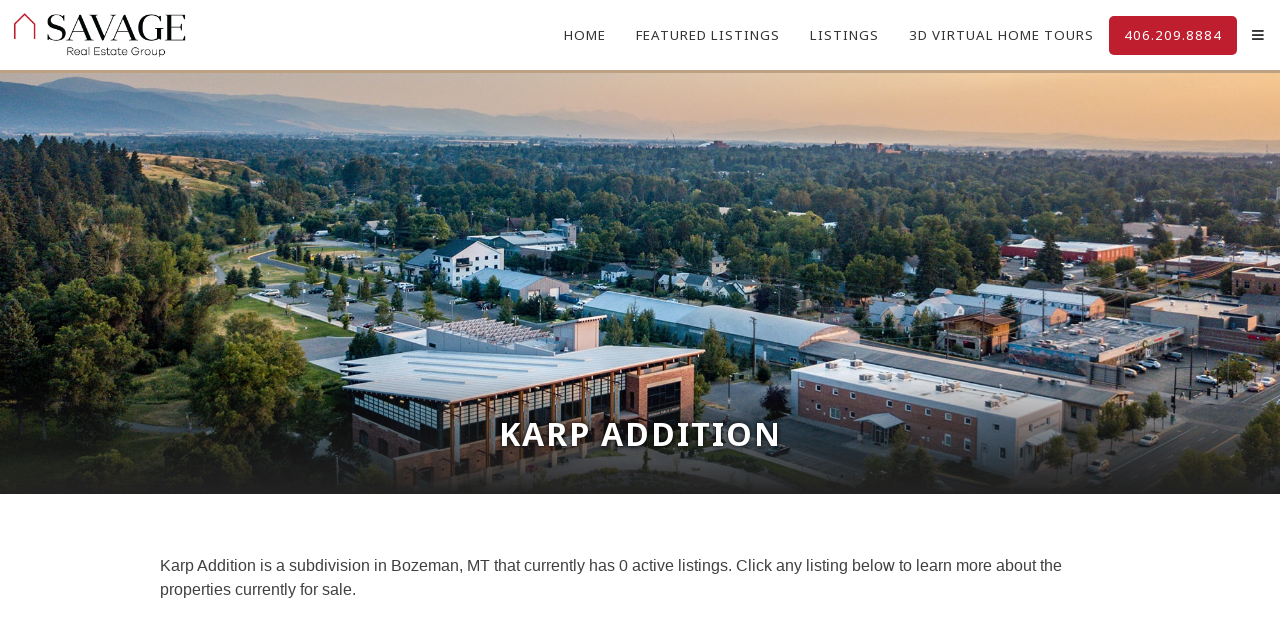

--- FILE ---
content_type: text/html; charset=UTF-8
request_url: https://jodysavage.com/subdivisions/bozeman/karp-addition/
body_size: 40678
content:
<!doctype html>
<html lang="en-US">
<head>
	<meta charset="UTF-8">
	<meta name="viewport" content="width=device-width, initial-scale=1">
	<link rel="profile" href="http://gmpg.org/xfn/11">
	<link rel="stylesheet" href="https://use.fontawesome.com/releases/v5.15.2/css/all.css" integrity="sha384-vSIIfh2YWi9wW0r9iZe7RJPrKwp6bG+s9QZMoITbCckVJqGCCRhc+ccxNcdpHuYu" crossorigin="anonymous">
	<link rel="preconnect" href="https://fonts.gstatic.com">
	<link href="https://fonts.googleapis.com/css2?family=Noto+Sans:ital,wght@0,400;0,700;1,400&family=Playfair+Display:wght@400;700&display=swap" rel="stylesheet">
	<!-- Global site tag (gtag.js) - Google Analytics -->
<script async src="https://www.googletagmanager.com/gtag/js?id=G-G8H4RGFY75"></script>

<script>
  window.dataLayer = window.dataLayer || [];
  function gtag(){dataLayer.push(arguments);}
  gtag('js', new Date());
  gtag('config', 'G-G8H4RGFY75');
  gtag('config', 'AW-762947390');
</script>


	<meta name='robots' content='index, follow, max-image-preview:large, max-snippet:-1, max-video-preview:-1' />

	<!-- This site is optimized with the Yoast SEO plugin v23.5 - https://yoast.com/wordpress/plugins/seo/ -->
	<title>Homes for Sale in Karp Addition subdivision in Bozeman</title>
	<meta name="description" content="View details of all residential real estate listings in Karp Addition in Bozeman" />
	<link rel="canonical" href="https://jodysavage.com/cities/subdivisions/bozeman/karp-addition/" />
	<meta property="og:locale" content="en_US" />
	<meta property="og:type" content="article" />
	<meta property="og:title" content="Homes for Sale in Karp Addition subdivision in Bozeman" />
	<meta property="og:description" content="View details of all residential real estate listings in Karp Addition in Bozeman" />
	<meta property="og:url" content="https://jodysavage.com/cities/subdivisions/bozeman/karp-addition/" />
	<meta property="og:site_name" content="Savage Real Estate Group" />
	<meta name="twitter:card" content="summary_large_image" />
	<script type="application/ld+json" class="yoast-schema-graph">{"@context":"https://schema.org","@graph":[{"@type":"WebPage","@id":"https://jodysavage.com/cities/subdivisions/bozeman/karp-addition/","url":"https://jodysavage.com/cities/subdivisions/bozeman/karp-addition/","name":"Homes for Sale in Karp Addition subdivision in Bozeman","isPartOf":{"@id":"https://jodysavage.com/#website"},"datePublished":"2022-08-15T16:12:27+00:00","dateModified":"2022-08-15T16:12:27+00:00","description":"View details of all residential real estate listings in Karp Addition in Bozeman","breadcrumb":{"@id":"https://jodysavage.com/cities/subdivisions/bozeman/karp-addition/#breadcrumb"},"inLanguage":"en-US","potentialAction":[{"@type":"ReadAction","target":["https://jodysavage.com/cities/subdivisions/bozeman/karp-addition/"]}]},{"@type":"BreadcrumbList","@id":"https://jodysavage.com/cities/subdivisions/bozeman/karp-addition/#breadcrumb","itemListElement":[{"@type":"ListItem","position":1,"name":"Home","item":"https://jodysavage.com/"},{"@type":"ListItem","position":2,"name":"Subdivisions","item":"https://jodysavage.com/cities/subdivisions/%city%/"},{"@type":"ListItem","position":3,"name":"Karp Addition"}]},{"@type":"WebSite","@id":"https://jodysavage.com/#website","url":"https://jodysavage.com/","name":"Savage Real Estate Group","description":"Serving Bozeman and the Gallatin Valley","publisher":{"@id":"https://jodysavage.com/#organization"},"potentialAction":[{"@type":"SearchAction","target":{"@type":"EntryPoint","urlTemplate":"https://jodysavage.com/?s={search_term_string}"},"query-input":{"@type":"PropertyValueSpecification","valueRequired":true,"valueName":"search_term_string"}}],"inLanguage":"en-US"},{"@type":"Organization","@id":"https://jodysavage.com/#organization","name":"Savage Real Estate Group","url":"https://jodysavage.com/","logo":{"@type":"ImageObject","inLanguage":"en-US","@id":"https://jodysavage.com/#/schema/logo/image/","url":"https://jodysavage.com/wp/wp-content/uploads/2021/03/logo.png","contentUrl":"https://jodysavage.com/wp/wp-content/uploads/2021/03/logo.png","width":614,"height":172,"caption":"Savage Real Estate Group"},"image":{"@id":"https://jodysavage.com/#/schema/logo/image/"}}]}</script>
	<!-- / Yoast SEO plugin. -->


<link rel="alternate" type="application/rss+xml" title="Savage Real Estate Group &raquo; Feed" href="https://jodysavage.com/feed/" />
<link rel="alternate" type="application/rss+xml" title="Savage Real Estate Group &raquo; Comments Feed" href="https://jodysavage.com/comments/feed/" />
<script type="text/javascript">
/* <![CDATA[ */
window._wpemojiSettings = {"baseUrl":"https:\/\/s.w.org\/images\/core\/emoji\/14.0.0\/72x72\/","ext":".png","svgUrl":"https:\/\/s.w.org\/images\/core\/emoji\/14.0.0\/svg\/","svgExt":".svg","source":{"concatemoji":"https:\/\/jodysavage.com\/wp\/wp-includes\/js\/wp-emoji-release.min.js?ver=6.4.7"}};
/*! This file is auto-generated */
!function(i,n){var o,s,e;function c(e){try{var t={supportTests:e,timestamp:(new Date).valueOf()};sessionStorage.setItem(o,JSON.stringify(t))}catch(e){}}function p(e,t,n){e.clearRect(0,0,e.canvas.width,e.canvas.height),e.fillText(t,0,0);var t=new Uint32Array(e.getImageData(0,0,e.canvas.width,e.canvas.height).data),r=(e.clearRect(0,0,e.canvas.width,e.canvas.height),e.fillText(n,0,0),new Uint32Array(e.getImageData(0,0,e.canvas.width,e.canvas.height).data));return t.every(function(e,t){return e===r[t]})}function u(e,t,n){switch(t){case"flag":return n(e,"\ud83c\udff3\ufe0f\u200d\u26a7\ufe0f","\ud83c\udff3\ufe0f\u200b\u26a7\ufe0f")?!1:!n(e,"\ud83c\uddfa\ud83c\uddf3","\ud83c\uddfa\u200b\ud83c\uddf3")&&!n(e,"\ud83c\udff4\udb40\udc67\udb40\udc62\udb40\udc65\udb40\udc6e\udb40\udc67\udb40\udc7f","\ud83c\udff4\u200b\udb40\udc67\u200b\udb40\udc62\u200b\udb40\udc65\u200b\udb40\udc6e\u200b\udb40\udc67\u200b\udb40\udc7f");case"emoji":return!n(e,"\ud83e\udef1\ud83c\udffb\u200d\ud83e\udef2\ud83c\udfff","\ud83e\udef1\ud83c\udffb\u200b\ud83e\udef2\ud83c\udfff")}return!1}function f(e,t,n){var r="undefined"!=typeof WorkerGlobalScope&&self instanceof WorkerGlobalScope?new OffscreenCanvas(300,150):i.createElement("canvas"),a=r.getContext("2d",{willReadFrequently:!0}),o=(a.textBaseline="top",a.font="600 32px Arial",{});return e.forEach(function(e){o[e]=t(a,e,n)}),o}function t(e){var t=i.createElement("script");t.src=e,t.defer=!0,i.head.appendChild(t)}"undefined"!=typeof Promise&&(o="wpEmojiSettingsSupports",s=["flag","emoji"],n.supports={everything:!0,everythingExceptFlag:!0},e=new Promise(function(e){i.addEventListener("DOMContentLoaded",e,{once:!0})}),new Promise(function(t){var n=function(){try{var e=JSON.parse(sessionStorage.getItem(o));if("object"==typeof e&&"number"==typeof e.timestamp&&(new Date).valueOf()<e.timestamp+604800&&"object"==typeof e.supportTests)return e.supportTests}catch(e){}return null}();if(!n){if("undefined"!=typeof Worker&&"undefined"!=typeof OffscreenCanvas&&"undefined"!=typeof URL&&URL.createObjectURL&&"undefined"!=typeof Blob)try{var e="postMessage("+f.toString()+"("+[JSON.stringify(s),u.toString(),p.toString()].join(",")+"));",r=new Blob([e],{type:"text/javascript"}),a=new Worker(URL.createObjectURL(r),{name:"wpTestEmojiSupports"});return void(a.onmessage=function(e){c(n=e.data),a.terminate(),t(n)})}catch(e){}c(n=f(s,u,p))}t(n)}).then(function(e){for(var t in e)n.supports[t]=e[t],n.supports.everything=n.supports.everything&&n.supports[t],"flag"!==t&&(n.supports.everythingExceptFlag=n.supports.everythingExceptFlag&&n.supports[t]);n.supports.everythingExceptFlag=n.supports.everythingExceptFlag&&!n.supports.flag,n.DOMReady=!1,n.readyCallback=function(){n.DOMReady=!0}}).then(function(){return e}).then(function(){var e;n.supports.everything||(n.readyCallback(),(e=n.source||{}).concatemoji?t(e.concatemoji):e.wpemoji&&e.twemoji&&(t(e.twemoji),t(e.wpemoji)))}))}((window,document),window._wpemojiSettings);
/* ]]> */
</script>
<link rel='stylesheet' id='sbi_styles-css' href='https://jodysavage.com/wp/wp-content/plugins/instagram-feed-pro/css/sbi-styles.min.css?ver=6.2.1' type='text/css' media='all' />
<style id='wp-emoji-styles-inline-css' type='text/css'>

	img.wp-smiley, img.emoji {
		display: inline !important;
		border: none !important;
		box-shadow: none !important;
		height: 1em !important;
		width: 1em !important;
		margin: 0 0.07em !important;
		vertical-align: -0.1em !important;
		background: none !important;
		padding: 0 !important;
	}
</style>
<link rel='stylesheet' id='wp-block-library-css' href='https://jodysavage.com/wp/wp-includes/css/dist/block-library/style.min.css?ver=6.4.7' type='text/css' media='all' />
<style id='classic-theme-styles-inline-css' type='text/css'>
/*! This file is auto-generated */
.wp-block-button__link{color:#fff;background-color:#32373c;border-radius:9999px;box-shadow:none;text-decoration:none;padding:calc(.667em + 2px) calc(1.333em + 2px);font-size:1.125em}.wp-block-file__button{background:#32373c;color:#fff;text-decoration:none}
</style>
<style id='global-styles-inline-css' type='text/css'>
body{--wp--preset--color--black: #000000;--wp--preset--color--cyan-bluish-gray: #abb8c3;--wp--preset--color--white: #ffffff;--wp--preset--color--pale-pink: #f78da7;--wp--preset--color--vivid-red: #cf2e2e;--wp--preset--color--luminous-vivid-orange: #ff6900;--wp--preset--color--luminous-vivid-amber: #fcb900;--wp--preset--color--light-green-cyan: #7bdcb5;--wp--preset--color--vivid-green-cyan: #00d084;--wp--preset--color--pale-cyan-blue: #8ed1fc;--wp--preset--color--vivid-cyan-blue: #0693e3;--wp--preset--color--vivid-purple: #9b51e0;--wp--preset--gradient--vivid-cyan-blue-to-vivid-purple: linear-gradient(135deg,rgba(6,147,227,1) 0%,rgb(155,81,224) 100%);--wp--preset--gradient--light-green-cyan-to-vivid-green-cyan: linear-gradient(135deg,rgb(122,220,180) 0%,rgb(0,208,130) 100%);--wp--preset--gradient--luminous-vivid-amber-to-luminous-vivid-orange: linear-gradient(135deg,rgba(252,185,0,1) 0%,rgba(255,105,0,1) 100%);--wp--preset--gradient--luminous-vivid-orange-to-vivid-red: linear-gradient(135deg,rgba(255,105,0,1) 0%,rgb(207,46,46) 100%);--wp--preset--gradient--very-light-gray-to-cyan-bluish-gray: linear-gradient(135deg,rgb(238,238,238) 0%,rgb(169,184,195) 100%);--wp--preset--gradient--cool-to-warm-spectrum: linear-gradient(135deg,rgb(74,234,220) 0%,rgb(151,120,209) 20%,rgb(207,42,186) 40%,rgb(238,44,130) 60%,rgb(251,105,98) 80%,rgb(254,248,76) 100%);--wp--preset--gradient--blush-light-purple: linear-gradient(135deg,rgb(255,206,236) 0%,rgb(152,150,240) 100%);--wp--preset--gradient--blush-bordeaux: linear-gradient(135deg,rgb(254,205,165) 0%,rgb(254,45,45) 50%,rgb(107,0,62) 100%);--wp--preset--gradient--luminous-dusk: linear-gradient(135deg,rgb(255,203,112) 0%,rgb(199,81,192) 50%,rgb(65,88,208) 100%);--wp--preset--gradient--pale-ocean: linear-gradient(135deg,rgb(255,245,203) 0%,rgb(182,227,212) 50%,rgb(51,167,181) 100%);--wp--preset--gradient--electric-grass: linear-gradient(135deg,rgb(202,248,128) 0%,rgb(113,206,126) 100%);--wp--preset--gradient--midnight: linear-gradient(135deg,rgb(2,3,129) 0%,rgb(40,116,252) 100%);--wp--preset--font-size--small: 13px;--wp--preset--font-size--medium: 20px;--wp--preset--font-size--large: 36px;--wp--preset--font-size--x-large: 42px;--wp--preset--spacing--20: 0.44rem;--wp--preset--spacing--30: 0.67rem;--wp--preset--spacing--40: 1rem;--wp--preset--spacing--50: 1.5rem;--wp--preset--spacing--60: 2.25rem;--wp--preset--spacing--70: 3.38rem;--wp--preset--spacing--80: 5.06rem;--wp--preset--shadow--natural: 6px 6px 9px rgba(0, 0, 0, 0.2);--wp--preset--shadow--deep: 12px 12px 50px rgba(0, 0, 0, 0.4);--wp--preset--shadow--sharp: 6px 6px 0px rgba(0, 0, 0, 0.2);--wp--preset--shadow--outlined: 6px 6px 0px -3px rgba(255, 255, 255, 1), 6px 6px rgba(0, 0, 0, 1);--wp--preset--shadow--crisp: 6px 6px 0px rgba(0, 0, 0, 1);}:where(.is-layout-flex){gap: 0.5em;}:where(.is-layout-grid){gap: 0.5em;}body .is-layout-flow > .alignleft{float: left;margin-inline-start: 0;margin-inline-end: 2em;}body .is-layout-flow > .alignright{float: right;margin-inline-start: 2em;margin-inline-end: 0;}body .is-layout-flow > .aligncenter{margin-left: auto !important;margin-right: auto !important;}body .is-layout-constrained > .alignleft{float: left;margin-inline-start: 0;margin-inline-end: 2em;}body .is-layout-constrained > .alignright{float: right;margin-inline-start: 2em;margin-inline-end: 0;}body .is-layout-constrained > .aligncenter{margin-left: auto !important;margin-right: auto !important;}body .is-layout-constrained > :where(:not(.alignleft):not(.alignright):not(.alignfull)){max-width: var(--wp--style--global--content-size);margin-left: auto !important;margin-right: auto !important;}body .is-layout-constrained > .alignwide{max-width: var(--wp--style--global--wide-size);}body .is-layout-flex{display: flex;}body .is-layout-flex{flex-wrap: wrap;align-items: center;}body .is-layout-flex > *{margin: 0;}body .is-layout-grid{display: grid;}body .is-layout-grid > *{margin: 0;}:where(.wp-block-columns.is-layout-flex){gap: 2em;}:where(.wp-block-columns.is-layout-grid){gap: 2em;}:where(.wp-block-post-template.is-layout-flex){gap: 1.25em;}:where(.wp-block-post-template.is-layout-grid){gap: 1.25em;}.has-black-color{color: var(--wp--preset--color--black) !important;}.has-cyan-bluish-gray-color{color: var(--wp--preset--color--cyan-bluish-gray) !important;}.has-white-color{color: var(--wp--preset--color--white) !important;}.has-pale-pink-color{color: var(--wp--preset--color--pale-pink) !important;}.has-vivid-red-color{color: var(--wp--preset--color--vivid-red) !important;}.has-luminous-vivid-orange-color{color: var(--wp--preset--color--luminous-vivid-orange) !important;}.has-luminous-vivid-amber-color{color: var(--wp--preset--color--luminous-vivid-amber) !important;}.has-light-green-cyan-color{color: var(--wp--preset--color--light-green-cyan) !important;}.has-vivid-green-cyan-color{color: var(--wp--preset--color--vivid-green-cyan) !important;}.has-pale-cyan-blue-color{color: var(--wp--preset--color--pale-cyan-blue) !important;}.has-vivid-cyan-blue-color{color: var(--wp--preset--color--vivid-cyan-blue) !important;}.has-vivid-purple-color{color: var(--wp--preset--color--vivid-purple) !important;}.has-black-background-color{background-color: var(--wp--preset--color--black) !important;}.has-cyan-bluish-gray-background-color{background-color: var(--wp--preset--color--cyan-bluish-gray) !important;}.has-white-background-color{background-color: var(--wp--preset--color--white) !important;}.has-pale-pink-background-color{background-color: var(--wp--preset--color--pale-pink) !important;}.has-vivid-red-background-color{background-color: var(--wp--preset--color--vivid-red) !important;}.has-luminous-vivid-orange-background-color{background-color: var(--wp--preset--color--luminous-vivid-orange) !important;}.has-luminous-vivid-amber-background-color{background-color: var(--wp--preset--color--luminous-vivid-amber) !important;}.has-light-green-cyan-background-color{background-color: var(--wp--preset--color--light-green-cyan) !important;}.has-vivid-green-cyan-background-color{background-color: var(--wp--preset--color--vivid-green-cyan) !important;}.has-pale-cyan-blue-background-color{background-color: var(--wp--preset--color--pale-cyan-blue) !important;}.has-vivid-cyan-blue-background-color{background-color: var(--wp--preset--color--vivid-cyan-blue) !important;}.has-vivid-purple-background-color{background-color: var(--wp--preset--color--vivid-purple) !important;}.has-black-border-color{border-color: var(--wp--preset--color--black) !important;}.has-cyan-bluish-gray-border-color{border-color: var(--wp--preset--color--cyan-bluish-gray) !important;}.has-white-border-color{border-color: var(--wp--preset--color--white) !important;}.has-pale-pink-border-color{border-color: var(--wp--preset--color--pale-pink) !important;}.has-vivid-red-border-color{border-color: var(--wp--preset--color--vivid-red) !important;}.has-luminous-vivid-orange-border-color{border-color: var(--wp--preset--color--luminous-vivid-orange) !important;}.has-luminous-vivid-amber-border-color{border-color: var(--wp--preset--color--luminous-vivid-amber) !important;}.has-light-green-cyan-border-color{border-color: var(--wp--preset--color--light-green-cyan) !important;}.has-vivid-green-cyan-border-color{border-color: var(--wp--preset--color--vivid-green-cyan) !important;}.has-pale-cyan-blue-border-color{border-color: var(--wp--preset--color--pale-cyan-blue) !important;}.has-vivid-cyan-blue-border-color{border-color: var(--wp--preset--color--vivid-cyan-blue) !important;}.has-vivid-purple-border-color{border-color: var(--wp--preset--color--vivid-purple) !important;}.has-vivid-cyan-blue-to-vivid-purple-gradient-background{background: var(--wp--preset--gradient--vivid-cyan-blue-to-vivid-purple) !important;}.has-light-green-cyan-to-vivid-green-cyan-gradient-background{background: var(--wp--preset--gradient--light-green-cyan-to-vivid-green-cyan) !important;}.has-luminous-vivid-amber-to-luminous-vivid-orange-gradient-background{background: var(--wp--preset--gradient--luminous-vivid-amber-to-luminous-vivid-orange) !important;}.has-luminous-vivid-orange-to-vivid-red-gradient-background{background: var(--wp--preset--gradient--luminous-vivid-orange-to-vivid-red) !important;}.has-very-light-gray-to-cyan-bluish-gray-gradient-background{background: var(--wp--preset--gradient--very-light-gray-to-cyan-bluish-gray) !important;}.has-cool-to-warm-spectrum-gradient-background{background: var(--wp--preset--gradient--cool-to-warm-spectrum) !important;}.has-blush-light-purple-gradient-background{background: var(--wp--preset--gradient--blush-light-purple) !important;}.has-blush-bordeaux-gradient-background{background: var(--wp--preset--gradient--blush-bordeaux) !important;}.has-luminous-dusk-gradient-background{background: var(--wp--preset--gradient--luminous-dusk) !important;}.has-pale-ocean-gradient-background{background: var(--wp--preset--gradient--pale-ocean) !important;}.has-electric-grass-gradient-background{background: var(--wp--preset--gradient--electric-grass) !important;}.has-midnight-gradient-background{background: var(--wp--preset--gradient--midnight) !important;}.has-small-font-size{font-size: var(--wp--preset--font-size--small) !important;}.has-medium-font-size{font-size: var(--wp--preset--font-size--medium) !important;}.has-large-font-size{font-size: var(--wp--preset--font-size--large) !important;}.has-x-large-font-size{font-size: var(--wp--preset--font-size--x-large) !important;}
.wp-block-navigation a:where(:not(.wp-element-button)){color: inherit;}
:where(.wp-block-post-template.is-layout-flex){gap: 1.25em;}:where(.wp-block-post-template.is-layout-grid){gap: 1.25em;}
:where(.wp-block-columns.is-layout-flex){gap: 2em;}:where(.wp-block-columns.is-layout-grid){gap: 2em;}
.wp-block-pullquote{font-size: 1.5em;line-height: 1.6;}
</style>
<link rel='stylesheet' id='magnific-css' href='https://jodysavage.com/wp/wp-content/plugins/shortcode-gallery-for-matterport-showcase/magnific.css?ver=6.4.7' type='text/css' media='all' />
<link rel='stylesheet' id='wp-matterport-css' href='https://jodysavage.com/wp/wp-content/plugins/shortcode-gallery-for-matterport-showcase/wp-matterport.css?v=1.9.6&#038;ver=6.4.7' type='text/css' media='all' />
<link rel='stylesheet' id='cds-style-css' href='https://jodysavage.com/wp/wp-content/themes/concept/css/main.min.css?ver=2.0.2' type='text/css' media='all' />
<link rel='stylesheet' id='wp-featherlight-css' href='https://jodysavage.com/wp/wp-content/plugins/wp-featherlight/css/wp-featherlight.min.css?ver=1.3.4' type='text/css' media='all' />
<script type="text/javascript" src="https://jodysavage.com/wp/wp-includes/js/jquery/jquery.min.js?ver=3.7.1" id="jquery-core-js"></script>
<script type="text/javascript" src="https://jodysavage.com/wp/wp-includes/js/jquery/jquery-migrate.min.js?ver=3.4.1" id="jquery-migrate-js"></script>
<script type="text/javascript" src="https://jodysavage.com/wp/wp-content/plugins/shortcode-gallery-for-matterport-showcase/magnific.min.js?ver=6.4.7" id="magnific-js"></script>
<script type="text/javascript" src="https://jodysavage.com/wp/wp-content/plugins/shortcode-gallery-for-matterport-showcase/wp-matterport.js?v=1.9.6&amp;ver=6.4.7" id="wp-matterport-js"></script>
<link rel="https://api.w.org/" href="https://jodysavage.com/wp-json/" /><link rel="alternate" type="application/json" href="https://jodysavage.com/wp-json/wp/v2/js_subdivisions/17993" /><link rel="EditURI" type="application/rsd+xml" title="RSD" href="https://jodysavage.com/wp/xmlrpc.php?rsd" />
<meta name="generator" content="WordPress 6.4.7" />
<link rel='shortlink' href='https://jodysavage.com/?p=17993' />
<link rel="alternate" type="application/json+oembed" href="https://jodysavage.com/wp-json/oembed/1.0/embed?url=https%3A%2F%2Fjodysavage.com%2Fsubdivisions%2Fbozeman%2Fkarp-addition%2F" />
<link rel="alternate" type="text/xml+oembed" href="https://jodysavage.com/wp-json/oembed/1.0/embed?url=https%3A%2F%2Fjodysavage.com%2Fsubdivisions%2Fbozeman%2Fkarp-addition%2F&#038;format=xml" />
		<style type="text/css">
					.site-title,
			.site-description {
				position: absolute;
				clip: rect(1px, 1px, 1px, 1px);
			}
				</style>
		<link rel="icon" href="https://jodysavage.com/wp/wp-content/uploads/2021/03/cropped-favicon-32x32.png" sizes="32x32" />
<link rel="icon" href="https://jodysavage.com/wp/wp-content/uploads/2021/03/cropped-favicon-192x192.png" sizes="192x192" />
<link rel="apple-touch-icon" href="https://jodysavage.com/wp/wp-content/uploads/2021/03/cropped-favicon-180x180.png" />
<meta name="msapplication-TileImage" content="https://jodysavage.com/wp/wp-content/uploads/2021/03/cropped-favicon-270x270.png" />
</head>




<body class="js_subdivisions-template-default single single-js_subdivisions postid-17993 wp-custom-logo wp-featherlight-captions">
<div id="page" class="site">


	<a class="skip-link screen-reader-text" href="#content">Skip to content</a>
		<header id="masthead" class="site-header"><div id="innerHeader">
		<div class="site-branding">
			<a href="https://jodysavage.com/" class="custom-logo-link" rel="home"><img width="614" height="172" src="https://jodysavage.com/wp/wp-content/uploads/2021/03/logo.png" class="custom-logo" alt="Savage Real Estate Group" decoding="async" fetchpriority="high" /></a>				<p class="site-title"><a href="https://jodysavage.com/" rel="home">Savage Real Estate Group</a></p>
								<p class="site-description">Serving Bozeman and the Gallatin Valley</p>
					</div><!-- .site-branding -->

		<nav id="site-navigation" class="main-navigation">
			<button class="menu-toggle" title="Toggle Menu" aria-controls="primary-menu" aria-expanded="false"></button>
			<div class="menu-navigation-container"><ul id="primary-menu" class="menu"><li id="menu-item-25" class="menu-item menu-item-type-post_type menu-item-object-page menu-item-home menu-item-25"><a href="https://jodysavage.com/">Home</a></li>
<li id="menu-item-58" class="menu-item menu-item-type-custom menu-item-object-custom menu-item-58"><a href="/listings?filter=featured">Featured Listings</a></li>
<li id="menu-item-55" class="menu-item menu-item-type-post_type menu-item-object-page menu-item-has-children menu-item-55"><a href="https://jodysavage.com/listings/">Listings</a>
<ul class="sub-menu">
	<li id="menu-item-18108" class="menu-item menu-item-type-custom menu-item-object-custom menu-item-18108"><a href="https://jodysavage.com/subdivisions/bozeman/">Bozeman Subdivisions</a></li>
</ul>
</li>
<li id="menu-item-54" class="menu-item menu-item-type-post_type menu-item-object-page menu-item-54"><a href="https://jodysavage.com/3d-virtual-tours/">3D Virtual Home Tours</a></li>
<li id="menu-item-56" class="menuButton phone-click menu-item menu-item-type-custom menu-item-object-custom menu-item-56"><a href="tel:406-209-8884">406.209.8884</a></li>
<li id="menu-item-57" class="menu-item menu-item-type-custom menu-item-object-custom menu-item-has-children menu-item-57"><a title="Additional Menu Items" href="#"><i class="fas fa-bars" alt="Additional Menu Items"></i></a>
<ul class="sub-menu">
	<li id="menu-item-53" class="menu-item menu-item-type-post_type menu-item-object-page menu-item-53"><a href="https://jodysavage.com/buyers/">Buyers</a></li>
	<li id="menu-item-52" class="menu-item menu-item-type-post_type menu-item-object-page menu-item-52"><a href="https://jodysavage.com/sellers/">Sellers</a></li>
	<li id="menu-item-50" class="menu-item menu-item-type-post_type menu-item-object-page menu-item-50"><a href="https://jodysavage.com/about/">About Us</a></li>
	<li id="menu-item-49" class="menu-item menu-item-type-post_type menu-item-object-page menu-item-49"><a href="https://jodysavage.com/testimonials/">Testimonials</a></li>
	<li id="menu-item-48" class="menu-item menu-item-type-post_type menu-item-object-page menu-item-48"><a href="https://jodysavage.com/bozeman-info/">Bozeman Info</a></li>
	<li id="menu-item-47" class="menu-item menu-item-type-post_type menu-item-object-page menu-item-47"><a href="https://jodysavage.com/articles/">Articles</a></li>
	<li id="menu-item-46" class="menu-item menu-item-type-post_type menu-item-object-page menu-item-46"><a href="https://jodysavage.com/contact/">Contact Us</a></li>
</ul>
</li>
</ul></div>		</nav><!-- #site-navigation -->
	</div></header><!-- #masthead -->

    	<div id="content" class="site-content">

	<div id="primary" class="content-area">
		<main id="main" class="site-main">

		<article id="post-17993" class="post-17993 js_subdivisions type-js_subdivisions status-publish hentry subdivision_status-inactive subdivision_city-bozeman">
	<header class="entry-header">
		<div id="pageHeader"><div id="headerParallax" class="parallax-window" alt=" " data-speed=0.2 data-bleed=50 data-z-index=-9999 data-position="center" data-parallax="scroll" data-image-src="/wp/wp-content/uploads/2021/03/home-edited-min.jpg"><div id="titleBox"><div id="innerTitleBox">
		<h1>Karp Addition</h1></div></div></div></div>	</header><!-- .entry-header -->
		<div class="entry-content">
				<div class="contentContainer">
			Karp Addition is a subdivision in Bozeman, MT that currently has 0 active listings. Click any listing below to learn more about the properties currently for sale.		</div>
			</div><!-- .entry-content -->
	<div id="scListings" class="contentContainer">
			</div>
</article>
		</main><!-- #main -->
	</div><!-- #primary -->


	</div><!-- #content -->
			<div id="footerTestimonials"><h3 style="text-align:center">What our clients are saying:</h3><div class="strong-view strong-view-id-1 simple wpmtst-simple slider-container slider-mode-horizontal slider-adaptive controls-type-sides controls-style-buttons" data-count=5 data-slider-var=strong_slider_id_1 data-state=idle><div class="strong-content wpmslider-content"><div class="wpmtst-testimonial testimonial t-slide post-80"><div class="wpmtst-testimonial-inner testimonial-inner"><div data-infinite-loop="true"  class="wpmtst-testimonial-content testimonial-content"><div class="maybe-clear"></div><p>My wife and I used Jody Savage for the sale of our home in Gallatin Gateway, MT. Jody was exceptional in all phases of our sale. We had multiple offers over asking price and sold our home in two days! Jody uses up to date modern marketing, was extremely professional and knowledgeable regarding our market and addressing our needs. She was great to work with and very responsive to any questions we had. Jody is the best in the business and we highly recommend her services!</p></div><div class="wpmtst-testimonial-field testimonial-field testimonial-name">G.B.</div><div class="clear"></div></div></div><div class="wpmtst-testimonial testimonial t-slide post-17048"><div class="wpmtst-testimonial-inner testimonial-inner"><div data-infinite-loop="true"  class="wpmtst-testimonial-content testimonial-content"><div class="maybe-clear"></div><p>Jody is amazing. She knows the market and was able to advise us on all our many concerns. We so appreciated how responsive she was; within minutes of submitting an online request for realtor contact on a house, she had called us. All our communications with her were like that; we never had to wait long to hear back from her. She was patient and always willing to sit down and meet with us. When we found the house we wanted, she worked tirelessly to secure it for us, and she was extremely patient with us. She was easy to communicate with, understand, and a pleasure to work with &#8211; I highly recommend Jody!</p></div><div class="wpmtst-testimonial-field testimonial-field testimonial-name">J.T.</div><div class="clear"></div></div></div><div class="wpmtst-testimonial testimonial t-slide post-17049"><div class="wpmtst-testimonial-inner testimonial-inner"><div data-infinite-loop="true"  class="wpmtst-testimonial-content testimonial-content"><div class="maybe-clear"></div><p>Jody is FANTASTIC!! We were first time home buyers and she was with us ever step of the way! She never made us feel silly for being new to the process. She definitely knows the area, always kept us up to date on new listings and was just a delight to work with. I would have absolutely zero hesitation recommending her to anyone. Thanks for all the hard-work Jody! We love our house!</p></div><div class="wpmtst-testimonial-field testimonial-field testimonial-name">K.G.</div><div class="clear"></div></div></div><div class="wpmtst-testimonial testimonial t-slide post-81"><div class="wpmtst-testimonial-inner testimonial-inner"><div data-infinite-loop="true"  class="wpmtst-testimonial-content testimonial-content"><div class="maybe-clear"></div><p>Jody Savage is knowledgeable, trustworthy and tireless. I purchased a property this spring (2017) near Bozeman; Jody represented me as well as the seller in the transaction. Jody led me through the entire process because this was the first property I had ever purchased. HOA complications and other details made the purchase more difficult. Jody undertook a boat-load of legwork to make the transaction go smoothly. I hope to work with Jody again.</p></div><div class="wpmtst-testimonial-field testimonial-field testimonial-name">J.D.</div><div class="clear"></div></div></div><div class="wpmtst-testimonial testimonial t-slide post-83"><div class="wpmtst-testimonial-inner testimonial-inner"><div data-infinite-loop="true"  class="wpmtst-testimonial-content testimonial-content"><div class="maybe-clear"></div><p>Jody was awesome to work with. We were new to the area and she was helpful and knowledgeable about not only the housing market, but schools, and lenders. She worked with my work schedule for showings. Jody also stayed late to write an offer to meet our schedule. I would recommend Jody to anyone needing a realtor.</p></div><div class="wpmtst-testimonial-field testimonial-field testimonial-name">M.L.</div><div class="clear"></div></div></div></div></div></div>	<footer id="footer" class="site-footer">
		<div id="social" class="flexCenter">
			<a title="LinkedIn profile" href="https://www.linkedin.com/in/jody-savage-314bb269/" target="_blank"><i class="fab fa-linkedin-in"></i></a>
			<a title="Facebook page" href="https://www.facebook.com/jodysavagerealestate/" target="_blank"><i class="fab fa-facebook-f"></i></a>
			<a title="Instagram profile" href="https://www.instagram.com/jody.savage_realestate/" target="_blank"><i class="fab fa-instagram"></i></a>
			<a title="Call 406-209-8884" class="phone-click" href="tel:406-209-8884" title="Call us at 406-209-8884"><i class="fas fa-phone"></i></a>
			<a title="Email button" href="mailto:" title="Email us at admin@jodysavage.com" target="_blank"><i class="far fa-envelope"></i></a>
			<a title="View Map" href="https://g.page/savagerealestate?share" target="_blank" title="3731 Equestrian Lane #101, Bozeman, MT 59718"><i class="fas fa-map-pin"></i></a>		</div>
		<div id="footerMenu"><div class="menu-footer-menu-container"><ul id="footer-menu" class="menu"><li id="menu-item-79" class="menu-item menu-item-type-post_type menu-item-object-page menu-item-home menu-item-79"><a href="https://jodysavage.com/">Home</a></li>
<li id="menu-item-76" class="menu-item menu-item-type-post_type menu-item-object-page menu-item-76"><a href="https://jodysavage.com/buyers/">Buyers</a></li>
<li id="menu-item-75" class="menu-item menu-item-type-post_type menu-item-object-page menu-item-75"><a href="https://jodysavage.com/sellers/">Sellers</a></li>
<li id="menu-item-78" class="menu-item menu-item-type-post_type menu-item-object-page menu-item-78"><a href="https://jodysavage.com/listings/">Listings</a></li>
<li id="menu-item-73" class="menu-item menu-item-type-post_type menu-item-object-page menu-item-73"><a href="https://jodysavage.com/about/">About Us</a></li>
<li id="menu-item-72" class="menu-item menu-item-type-post_type menu-item-object-page menu-item-72"><a href="https://jodysavage.com/testimonials/">Testimonials</a></li>
<li id="menu-item-77" class="menu-item menu-item-type-post_type menu-item-object-page menu-item-77"><a href="https://jodysavage.com/3d-virtual-tours/">3D Virtual Home Tours</a></li>
<li id="menu-item-71" class="menu-item menu-item-type-post_type menu-item-object-page menu-item-71"><a href="https://jodysavage.com/bozeman-info/">Bozeman Info</a></li>
<li id="menu-item-70" class="menu-item menu-item-type-post_type menu-item-object-page menu-item-70"><a href="https://jodysavage.com/articles/">Articles</a></li>
<li id="menu-item-69" class="menu-item menu-item-type-post_type menu-item-object-page menu-item-69"><a href="https://jodysavage.com/contact/">Contact</a></li>
</ul></div></div><div id="footerMailing"><div id="innerFooterMailing">			<p class="tc white">Stay in touch - Sign up for our real estate newsletter</p>
			<!-- Begin Mailchimp Signup Form -->
			<link href="//cdn-images.mailchimp.com/embedcode/classic-10_7.css" rel="stylesheet" type="text/css">
			<div id="mc_embed_signup">
			<form action="https://jodysavage.us18.list-manage.com/subscribe/post?u=f33cdacf9f9b69e1949cfa66d&amp;id=25c4103906" method="post" id="mc-embedded-subscribe-form" name="mc-embedded-subscribe-form" class="validate" target="_blank" novalidate>
				<div id="mc_embed_signup_scroll">
					<div class="mc-field-group">
						<label for="mce-EMAIL">Email Address  <span class="asterisk">*</span></label>
						<input type="email" value="" name="EMAIL" class="required email" id="mce-EMAIL">
					</div>
					<div id="mce-responses" class="clear">
						<div class="response" id="mce-error-response" style="display:none"></div>
						<div class="response" id="mce-success-response" style="display:none"></div>
					</div>
					<!-- real people should not fill this in and expect good things - do not remove this or risk form bot signups-->
					<div style="position: absolute; left: -5000px;" aria-hidden="true"><input type="text" name="b_f33cdacf9f9b69e1949cfa66d_25c4103906" tabindex="-1" value=""></div>
					<div class="clear">
						<input type="submit" value="Subscribe" name="subscribe" id="mc-embedded-subscribe" class="button">
					</div>
				</div>
			</form>
			</div>
			<script type='text/javascript' src='//s3.amazonaws.com/downloads.mailchimp.com/js/mc-validate.js'></script><script type='text/javascript'>(function($) {window.fnames = new Array(); window.ftypes = new Array();fnames[0]='EMAIL';ftypes[0]='email';fnames[1]='FNAME';ftypes[1]='text';fnames[2]='LNAME';ftypes[2]='text';fnames[3]='ADDRESS';ftypes[3]='address';fnames[4]='PHONE';ftypes[4]='phone';fnames[5]='MMERGE5';ftypes[5]='text';}(jQuery));var $mcj = jQuery.noConflict(true);</script>
			<!--End mc_embed_signup-->
		</div></div>
		<div id="innerFooter">
			<div id="copyright">
				<p>&copy 2026 Savage Real Estate Group. All Rights Reserved.</p>			</div>
			<div id="credit">
				<a href="http://conceptdesignstudios.com" target="_blank"><img src="https://conceptdesignstudios.com/wp/wp-content/uploads/2018/03/CDS-Footer-Logo-White.png" alt="CDS"></a>
			</div>
		</div>
	</footer>
</div>

<!-- Custom Feeds for Instagram JS -->
<script type="text/javascript">
var sbiajaxurl = "https://jodysavage.com/wp/wp-admin/admin-ajax.php";

</script>
<link rel='stylesheet' id='testimonials-simple-css' href='https://jodysavage.com/wp/wp-content/plugins/strong-testimonials/templates/simple/content.css?ver=3.0.2' type='text/css' media='all' />
<link rel='stylesheet' id='wpmtst-slider-controls-sides-buttons-css' href='https://jodysavage.com/wp/wp-content/plugins/strong-testimonials/public/css/slider-controls-sides-buttons.css?ver=3.0.2' type='text/css' media='all' />
<script type="text/javascript" src="https://jodysavage.com/wp/wp-content/themes/concept/js/navigation.js?ver=2.0.2" id="concept-navigation-js"></script>
<script type="text/javascript" src="https://jodysavage.com/wp/wp-content/themes/concept/js/skip-link-focus-fix.js?ver=2.0.2" id="concept-skip-link-focus-fix-js"></script>
<script type="text/javascript" src="https://jodysavage.com/wp/wp-content/themes/concept/js/parallax-sp.js?ver=2.0.2" id="parallaxsp-js"></script>
<script type="text/javascript" id="cds-custom-scripts-js-extra">
/* <![CDATA[ */
var ajaxfilters = {"ajaxurl":"https:\/\/jodysavage.com\/wp\/wp-admin\/admin-ajax.php"};
/* ]]> */
</script>
<script type="text/javascript" src="https://jodysavage.com/wp/wp-content/themes/concept/js/cds-scripts.js?ver=2.0.2" id="cds-custom-scripts-js"></script>
<script type="text/javascript" src="https://jodysavage.com/wp/wp-content/plugins/wp-featherlight/js/wpFeatherlight.pkgd.min.js?ver=1.3.4" id="wp-featherlight-js"></script>
<script type="text/javascript" defer src="https://jodysavage.com/wp/wp-content/plugins/strong-testimonials/public/js/lib/actual/jquery-actual.min.js?ver=1.0.16" id="jquery-actual-js"></script>
<script type="text/javascript" src="https://jodysavage.com/wp/wp-includes/js/imagesloaded.min.js?ver=5.0.0" id="imagesloaded-js"></script>
<script type="text/javascript" src="https://jodysavage.com/wp/wp-includes/js/underscore.min.js?ver=1.13.4" id="underscore-js"></script>
<script type="text/javascript" defer src="https://jodysavage.com/wp/wp-content/plugins/strong-testimonials/public/js/lib/verge/verge.min.js?ver=1.10.2" id="verge-js"></script>
<script type="text/javascript" src="https://jodysavage.com/wp/wp-includes/js/dist/vendor/wp-polyfill-inert.min.js?ver=3.1.2" id="wp-polyfill-inert-js"></script>
<script type="text/javascript" src="https://jodysavage.com/wp/wp-includes/js/dist/vendor/regenerator-runtime.min.js?ver=0.14.0" id="regenerator-runtime-js"></script>
<script type="text/javascript" src="https://jodysavage.com/wp/wp-includes/js/dist/vendor/wp-polyfill.min.js?ver=3.15.0" id="wp-polyfill-js"></script>
<script type="text/javascript" src="https://jodysavage.com/wp/wp-includes/js/dist/hooks.min.js?ver=c6aec9a8d4e5a5d543a1" id="wp-hooks-js"></script>
<script type="text/javascript" src="https://jodysavage.com/wp/wp-includes/js/dist/i18n.min.js?ver=7701b0c3857f914212ef" id="wp-i18n-js"></script>
<script type="text/javascript" id="wp-i18n-js-after">
/* <![CDATA[ */
wp.i18n.setLocaleData( { 'text direction\u0004ltr': [ 'ltr' ] } );
/* ]]> */
</script>
<script type="text/javascript" id="wpmtst-slider-js-extra">
/* <![CDATA[ */
var strong_slider_id_1 = {"config":{"mode":"horizontal","speed":1000,"pause":8000,"autoHover":1,"autoStart":1,"infiniteLoop":1,"stopAutoOnClick":1,"adaptiveHeight":1,"adaptiveHeightSpeed":500,"controls":1,"autoControls":0,"pager":0,"slideCount":5,"debug":false,"compat":{"lazyload":{"active":false,"classes":[]}},"touchEnabled":true,"type":"show_single","breakpoints":{"single":{"maxSlides":1,"moveSlides":1,"slideMargin":1},"multiple":{"desktop":{"width":1200,"maxSlides":2,"moveSlides":1,"slideMargin":20},"large":{"width":1024,"maxSlides":2,"moveSlides":1,"slideMargin":20},"medium":{"width":640,"maxSlides":1,"moveSlides":1,"slideMargin":10},"small":{"width":480,"maxSlides":1,"moveSlides":1,"slideMargin":1}}},"prevText":"","nextText":"","startText":"","stopText":""}};
/* ]]> */
</script>
<script type="text/javascript" defer src="https://jodysavage.com/wp/wp-content/plugins/strong-testimonials/public/js/lib/strongslider/jquery-strongslider.min.js?ver=3.0.2" id="wpmtst-slider-js"></script>
<script type="text/javascript" id="wpmtst-controller-js-extra">
/* <![CDATA[ */
var strongControllerParms = {"initializeOn":"documentReady","method":"","universalTimer":"500","observerTimer":"500","event":"","script":"","containerId":"page","addedNodeId":"content","debug":""};
/* ]]> */
</script>
<script type="text/javascript" src="https://jodysavage.com/wp/wp-content/plugins/strong-testimonials/public/js/controller.min.js?ver=3.0.2" id="wpmtst-controller-js"></script>

</body>
</html>


--- FILE ---
content_type: text/css
request_url: https://jodysavage.com/wp/wp-content/themes/concept/css/main.min.css?ver=2.0.2
body_size: 38879
content:
html{line-height:1.15;-webkit-text-size-adjust:100%}body{margin:0}h1{font-size:2em;margin:.67em 0}hr{box-sizing:content-box;height:0;overflow:visible}pre{font-family:monospace,monospace;font-size:1em}a{background-color:transparent}abbr[title]{border-bottom:none;text-decoration:underline;text-decoration:underline dotted}b,strong{font-weight:bolder}code,kbd,samp{font-family:monospace,monospace;font-size:1em}small{font-size:80%}sub,sup{font-size:75%;line-height:0;position:relative;vertical-align:baseline}sub{bottom:-.25em}sup{top:-.5em}img{border-style:none}button,input,optgroup,select,textarea{font-family:inherit;font-size:100%;line-height:1.15;margin:0}button,input{overflow:visible}button,select{text-transform:none}[type=button],[type=reset],[type=submit],button{-webkit-appearance:button}[type=button]::-moz-focus-inner,[type=reset]::-moz-focus-inner,[type=submit]::-moz-focus-inner,button::-moz-focus-inner{border-style:none;padding:0}[type=button]:-moz-focusring,[type=reset]:-moz-focusring,[type=submit]:-moz-focusring,button:-moz-focusring{outline:1px dotted ButtonText}fieldset{padding:.35em .75em .625em}legend{box-sizing:border-box;color:inherit;display:table;max-width:100%;padding:0;white-space:normal}progress{vertical-align:baseline}textarea{overflow:auto}[type=checkbox],[type=radio]{box-sizing:border-box;padding:0}[type=number]::-webkit-inner-spin-button,[type=number]::-webkit-outer-spin-button{height:auto}[type=search]{-webkit-appearance:textfield;outline-offset:-2px}[type=search]::-webkit-search-decoration{-webkit-appearance:none}::-webkit-file-upload-button{-webkit-appearance:button;font:inherit}details{display:block}summary{display:list-item}template{display:none}[hidden]{display:none}body,button,input,optgroup,select,textarea{color:#404040;font-family:sans-serif;font-size:16px;font-size:1rem;line-height:1.5}h1,h2,h3,h4,h5,h6{clear:both}p{margin-bottom:1.5em}cite,dfn,em,i{font-style:italic}blockquote{margin:0 1.5em}address{margin:0 0 1.5em}pre{background:#eee;font-family:"Courier 10 Pitch",Courier,monospace;font-size:15px;font-size:.9375rem;line-height:1.6;margin-bottom:1.6em;max-width:100%;overflow:auto;padding:1.6em}code,kbd,tt,var{font-family:Monaco,Consolas,"Andale Mono","DejaVu Sans Mono",monospace;font-size:15px;font-size:.9375rem}abbr,acronym{border-bottom:1px dotted #666;cursor:help}ins,mark{background:#fff9c0;text-decoration:none}big{font-size:125%}html{box-sizing:border-box}*,:after,:before{box-sizing:inherit}body{background:#fff}hr{background-color:#ccc;border:0;height:1px;margin-bottom:1.5em}ol,ul{margin:0 0 1.5em 3em}ul{list-style:disc}ol{list-style:decimal}li>ol,li>ul{margin-bottom:0;margin-left:1.5em}dt{font-weight:700}dd{margin:0 1.5em 1.5em}img{height:auto;max-width:100%}figure{margin:1em 0}table{margin:0 0 1.5em;width:100%}button,input[type=button],input[type=reset],input[type=submit]{border:1px solid;border-color:#ccc #ccc #bbb;border-radius:3px;background:#e6e6e6;color:rgba(0,0,0,.8);font-size:12px;font-size:.75rem;line-height:1;padding:.6em 1em .4em}button:hover,input[type=button]:hover,input[type=reset]:hover,input[type=submit]:hover{border-color:#ccc #bbb #aaa}button:active,button:focus,input[type=button]:active,input[type=button]:focus,input[type=reset]:active,input[type=reset]:focus,input[type=submit]:active,input[type=submit]:focus{border-color:#aaa #bbb #bbb}input[type=color],input[type=date],input[type=datetime-local],input[type=datetime],input[type=email],input[type=month],input[type=number],input[type=password],input[type=range],input[type=search],input[type=tel],input[type=text],input[type=time],input[type=url],input[type=week],textarea{color:#666;border:1px solid #ccc;border-radius:3px;padding:3px}input[type=color]:focus,input[type=date]:focus,input[type=datetime-local]:focus,input[type=datetime]:focus,input[type=email]:focus,input[type=month]:focus,input[type=number]:focus,input[type=password]:focus,input[type=range]:focus,input[type=search]:focus,input[type=tel]:focus,input[type=text]:focus,input[type=time]:focus,input[type=url]:focus,input[type=week]:focus,textarea:focus{color:#111}select{border:1px solid #ccc}textarea{width:100%}a:active,a:hover{outline:0}.main-navigation{display:block;float:left;width:100%}.main-navigation ul{display:none;list-style:none;margin:0;padding-left:0}.main-navigation ul ul{box-shadow:0 3px 3px rgba(0,0,0,.2);float:left;position:absolute;top:100%;left:-999em;z-index:99999}.main-navigation ul ul ul{left:-999em;top:0}.main-navigation ul ul li.focus>ul,.main-navigation ul ul li:hover>ul{left:100%}.main-navigation ul ul a{width:200px}.main-navigation ul li.focus>ul,.main-navigation ul li:hover>ul{left:auto}.main-navigation li{float:left;position:relative}.main-navigation a{display:block;text-decoration:none}.main-navigation.toggled ul,.menu-toggle{display:block}@media screen and (min-width:768px){.menu-toggle{display:none}.main-navigation ul{display:block}}.site-main .comment-navigation,.site-main .post-navigation,.site-main .posts-navigation{margin:0 0 1.5em;overflow:hidden}.comment-navigation .nav-previous,.post-navigation .nav-previous,.posts-navigation .nav-previous{float:left;width:50%}.comment-navigation .nav-next,.post-navigation .nav-next,.posts-navigation .nav-next{float:right;text-align:right;width:50%}.screen-reader-text{border:0;clip:rect(1px,1px,1px,1px);clip-path:inset(50%);height:1px;margin:-1px;overflow:hidden;padding:0;position:absolute!important;width:1px;word-wrap:normal!important}.screen-reader-text:focus{background-color:#f1f1f1;border-radius:3px;box-shadow:0 0 2px 2px rgba(0,0,0,.6);clip:auto!important;clip-path:none;color:#21759b;display:block;font-size:14px;font-size:.875rem;font-weight:700;height:auto;left:5px;line-height:normal;padding:15px 23px 14px;text-decoration:none;top:5px;width:auto;z-index:100000}#content[tabindex="-1"]:focus{outline:0}.alignleft{display:inline;float:left;margin-right:1.5em}.alignright{display:inline;float:right;margin-left:1.5em}.aligncenter{clear:both;display:block;margin-left:auto;margin-right:auto}.clear:after,.clear:before,.comment-content:after,.comment-content:before,.entry-content:after,.entry-content:before,.site-content:after,.site-content:before,.site-footer:after,.site-footer:before,.site-header:after,.site-header:before{content:"";display:table;table-layout:fixed}.clear:after,.comment-content:after,.entry-content:after,.site-content:after,.site-footer:after,.site-header:after{clear:both}.widget{margin:0 0 1.5em}.widget select{max-width:100%}.sticky{display:block}.hentry{margin:0 0 1.5em}.updated:not(.published){display:none}.entry-content,.entry-summary,.page-content{margin:1.5em 0 0}.page-links{clear:both;margin:0 0 1.5em}.comment-content a{word-wrap:break-word}.bypostauthor{display:block}.infinite-scroll .posts-navigation,.infinite-scroll.neverending .site-footer{display:none}.infinity-end.neverending .site-footer{display:block}.comment-content .wp-smiley,.entry-content .wp-smiley,.page-content .wp-smiley{border:none;margin-bottom:0;margin-top:0;padding:0}embed,iframe,object{max-width:100%}.custom-logo-link{display:inline-block}.wp-caption{margin-bottom:1.5em;max-width:100%}.wp-caption img[class*=wp-image-]{display:block;margin-left:auto;margin-right:auto}.wp-caption .wp-caption-text{margin:.8075em 0}.wp-caption-text{text-align:center}.gallery{margin-bottom:1.5em}.gallery-item{display:inline-block;text-align:center;vertical-align:top;width:100%}.gallery-columns-2 .gallery-item{max-width:50%}.gallery-columns-3 .gallery-item{max-width:33.33%}.gallery-columns-4 .gallery-item{max-width:25%}.gallery-columns-5 .gallery-item{max-width:20%}.gallery-columns-6 .gallery-item{max-width:16.66%}.gallery-columns-7 .gallery-item{max-width:14.28%}.gallery-columns-8 .gallery-item{max-width:12.5%}.gallery-columns-9 .gallery-item{max-width:11.11%}.gallery-caption{display:block}*{outline:0!important}.push{clear:both}.tl{text-align:left}.tc{text-align:center}.tr{text-align:right}.uc{text-transform:uppercase}.lc{text-transform:lowercase}.underline{text-decoration:underline}.center{margin:0 auto;display:block;float:none}.outerContainer{overflow:auto;width:100%;display:block}.innerContainer{max-width:1280px;overflow:auto;display:block;margin:0 auto;padding-left:20px;padding-right:20px;box-sizing:border-box}.contentContainer{max-width:1000px;overflow:auto;display:block;margin:0 auto;padding-left:20px;padding-right:20px;box-sizing:border-box}.entry-content ol,.entry-content ul,.entry-content>h2,.entry-content>h3,.entry-content>h4,.entry-content>p,.postContentContainer>h2,.postContentContainer>p{max-width:900px;width:100%;margin-left:auto;margin-right:auto;padding:0 20px}.entry-content>.toggleContainer{padding-left:20px;padding-right:20px}@media screen and (min-width:951px){.entry-content ol li,.entry-content ul li{margin-left:20px}}@media screen and (max-width:950px){.entry-content ol,.entry-content ul{margin-left:20px;width:calc(100% - 20px)}}@media screen and (min-width:768px){ol,p,ul{font-size:14pt}}@media screen and (max-width:767px){ol,p,ul{font-size:12pt}}p{margin-top:0;margin-bottom:15px}.flexLeft{display:flex;flex-wrap:wrap}.flexCenter{display:flex;justify-content:center;flex-wrap:wrap}body ol,body ul{margin-left:0}.error404 #main .contentContainer{padding:0;max-width:100%}.error404 .page-content{margin:0;background:#fff;padding:0 20px}.error404 .page-content>p{max-width:800px;width:100%;margin:0 auto}h1,h2,h3,h4,h5,h6{font-family:'Noto Sans',sans-serif;font-weight:700;line-height:1.3;letter-spacing:2px}.caption,a,button,figcaption,li,ol,p,td,th,ul{font-family:'Noto Sans',sans-serif}a:link,a:visited{transition:all .25s ease-in-out;text-decoration:none;color:#bf1e2e}a:hover{color:#bca182}.white{color:#fff}.whiteBG{background:#fff}.crimson{color:#bf1e2e}.crimsonBG{background:#bf1e2e}.tan{color:#bca182}.tanBG{background:#bca182}.gray{color:#333}.grayBG{background:#333}#gform_submit_button_2,#gform_submit_button_3,.entry-content .button,.wp-block-button__link,button{cursor:pointer;text-align:center;margin:5px;padding:10px 30px;box-sizing:border-box;color:#fff;transition:all .25s ease-in-out;background-size:300% 100%!important;font-size:12pt;font-weight:400;background-position:99% 0!important;font-family:'Noto Sans',sans-serif;letter-spacing:2px;background:linear-gradient(to right,#bf1e2e 40%,#bca182 60%);border-radius:0;border:none;text-transform:uppercase}#gform_submit_button_2:hover,#gform_submit_button_3:hover,.entry-content .button.current,.entry-content .button:hover,.wp-block-button__link:hover,button:hover{background-position:0 0!important}.entry-content{background:#fff;padding:60px 0}.entry-content,.hentry{margin:0!important}.fullWidthBlock{width:100%}.wpmslider-controls .screen-reader-text{color:#333!important}#titleBox{width:100%;padding:300px 0 0;z-index:1}#innerTitleBox{background:linear-gradient(to bottom,transparent,#222);text-align:center;padding:40px 30px}#titleBox h1{text-transform:uppercase;color:#fff;margin:0;font-family:'Noto Sans',sans-serif;letter-spacing:2px;text-shadow:0 0 5px #000}#titleBox h2{font-weight:400;letter-spacing:2px;text-transform:uppercase;margin:10px 0 0;color:#fff;text-shadow:0 0 5px #000}.home #pageHeader,.page-id-28 #pageHeader{height:calc(100vh - 75px);font-family:'Playfair Display',serif}#headerParallax,#pageHeader{display:flex;align-items:flex-end;overflow:hidden}#headerParallax{width:100%;height:100%}#pageHeader{position:relative}#headerVideo{position:absolute;left:50%;top:50%;min-width:100%;min-height:100%;-webkit-transform:translate(-50%,-50%);-moz-transform:translate(-50%,-50%);-ms-transform:translate(-50%,-50%);transform:translate(-50%,-50%);z-index:0}#site-navigation{position:relative;z-index:2}.custom-logo,.custom-logo-link{display:block!important}#masthead{background:#fff;width:100%;z-index:2;border-bottom:3px solid #bca182;padding:0}#innerHeader{margin:0 auto;display:flex;align-items:center;justify-content:center}.site-branding{max-width:200px;width:100%;padding:10px;box-sizing:border-box}#site-navigation{width:calc(100% - 200px);padding:0;display:flex;flex-direction:column;justify-content:flex-end}#primary-menu{display:flex;align-items:center;justify-content:flex-end;float:right;position:relative}#primary-menu li{box-sizing:border-box;margin:0 auto;text-align:center}#primary-menu li a{transition:all .25s ease-in-out;font-size:10pt;padding:10px 15px;text-transform:uppercase;color:#333;font-family:'Noto Sans',sans-serif;letter-spacing:1px}.menuButton a{background-position:99% 0!important;color:#fff!important;background:linear-gradient(to right,#bca182 40%,#bf1e2e 60%);background-size:300% 100%!important;border-radius:5px}.menuButton a:hover{background-position:0 0!important}#primary-menu li a:hover,#primary-menu li.current-menu-item a{color:#000}@media screen and (min-width:768px){#primary-menu li:not(.menuButton) a::after{content:"-";position:absolute;bottom:10px;left:15px;height:1px;background:#bca182;width:0;color:transparent;transition:all .25s ease-in-out;text-shadow:none!important}#primary-menu .current-menu-parent>a::after,#primary-menu li a:hover::after,#primary-menu li.current-menu-item>a::after{background:#bf1e2e;width:calc(100% - 30px)}.menu-item-has-children a::before{position:absolute;top:17px;content:'\25BC';color:#fff!important;font-size:7pt;right:0}.menu-item-has-children ul li a::before{display:none}.sub-menu{background-color:#fff!important;margin-left:-1px!important;display:block!important;position:absolute;left:initial!important;right:5px!important;transition:all .5s ease-in-out;max-width:150px;top:40px!important;box-shadow:none!important;max-height:0;overflow:hidden;border-radius:7px;border-top-right-radius:0;border-top-left-radius:0;padding:0}.sub-menu li a{margin:0!important;font-size:9pt!important;text-decoration:none!important}#site-navigation .menu-item-has-children:hover ul{max-height:300px;padding:10px 0}.sub-menu a{padding:7px 10px!important;max-width:100%}.sub-menu li{width:100%}#primary-menu .sub-menu li a::after{bottom:5px}}@media screen and (max-width:1000px){#innerHeader{flex-direction:column;padding-bottom:15px}#headerContact{position:absolute;top:5px;right:10px;z-index:2}#primary-menu,#site-navigation{width:100%}#masthead{padding:0 10px}}@media screen and (max-width:767px){#primary-menu li a{color:#bca182}#primary-menu li a:hover,#primary-menu li.current-menu-item a{letter-spacing:3px;color:#fff}#masthead{z-index:9999999999999;padding:0 20px}#innerHeader{flex-direction:column;padding-bottom:0}#site-navigation{padding:0}#primary-menu{background:rgba(22,22,22,.95);padding:10px 15px;display:block;float:none}.menu-toggle{-webkit-transform:translate3d(0,0,0);text-align:left;color:#fff;position:fixed;top:0;left:0;border:none;border-radius:0;padding:8px;font-size:24pt;text-shadow:0 0 3px #000;font-family:'PT Sans Caption',sans-serif;cursor:pointer;z-index:999999999999999999;width:40px;background:0 0}.menu-toggle:before{content:"\2630";margin-right:11px}.toggled .menu-toggle:before{content:"\2573"!important;margin-right:10px}#masthead .menu-navigation-container{left:0;top:-400px;position:fixed;width:100%;background:0 0;padding:0;z-index:999998;transition:all .25s ease-in-out}#primary-menu li{float:none;padding:0;border-bottom:1px solid #bbb;width:100%;text-align:left}#primary-menu li:last-child{border-bottom:none}#masthead .toggled .menu-navigation-container{left:0;top:0;bottom:0;overflow-y:scroll}#primary-menu li a{padding:10px;text-align:center}.site-branding{position:relative;z-index:2}.socialOutput a .popText{display:none}#headerContact{right:5px}.sub-menu{float:none!important;position:initial!important;box-shadow:none!important;border-top:1px solid #bbb}.sub-menu li a{width:100%!important}#menu-item-57>a{display:none}#menu-item-56{position:fixed;top:5px;right:5px;width:130px!important;z-index:-1;border-bottom:none!important}#menu-item-56 a{padding:5px 10px!important}#menu-item-56 a:hover{letter-spacing:1px!important}}@media screen and (max-width:675px){#innerHeader{align-items:flex-start}.site-branding{padding:10px 25px}}#clientLogos{background:#f2f2f2;padding:40px 20px 50px}#theLogos{width:100%;max-width:1280px;margin:0 auto;display:flex;flex-wrap:wrap;justify-content:center;align-items:center}#theLogos img{width:auto;height:80px;padding:10px;object-fit:contain}#social a{font-size:16pt;padding:10px;margin:5px;background:#fff;display:flex;align-items:center;justify-content:center;border-radius:50%;width:40px;height:40px;color:#bf1e2e}#social a:hover{color:#bca182}#copyright p{font-size:11pt!important;text-transform:uppercase;color:#fff}#innerFooter{max-width:1600px!important;margin:0 auto;display:block;margin-top:12px;padding-top:12px;border-top:1px solid #f2f2f2}#copyright,#credit{padding:0;box-sizing:border-box}#copyright p,#credit p{margin:0}#copyright{float:left;margin-top:6px}#credit{float:right}#credit img{width:50px}@media screen and (max-width:700px){#copyright,#credit{float:none!important;margin:0 auto;display:block;width:100%;text-align:center}#copyright p{padding-bottom:10px}}#footer{background:#3e3e3f;padding:10px 10px 5px;box-sizing:border-box}#footer-menu{margin:10px auto 0;max-width:1600px;padding:10px 10px 0;border-top:1px solid #fff;display:flex;align-items:center;justify-content:center;list-style-type:none;flex-wrap:wrap}#footer-menu li{padding:0 8px}#footer-menu a{color:#fff;font-size:11pt;text-transform:uppercase}#footer-menu a:hover{color:#bca182}#upperFooterLine{background:#bca182;height:10px;width:100%}#footerTestimonials{padding:60px 20px;width:100%;max-width:1000px;margin:0 auto}.testimonial-name{font-weight:700;text-align:right}.testimonial-name::before{content:'- '}.wpmslider-next::before,.wpmslider-prev::before{transition:all .25s ease-in-out}.wpmslider-next:hover::before,.wpmslider-prev:hover::before{background:#bf1e2e!important}#mc-embedded-subscribe-form{padding:10px 0!important}#mc-embedded-subscribe-form label{color:#fff;font-family:'Noto Sans',sans-serif}#mc-embedded-subscribe-form input:not(.button){border-radius:0!important;border:3px solid #fff!important;background:#fff;color:#222;font-family:'Noto Sans',sans-serif}#mc_embed_signup #mc-embedded-subscribe{color:#333;border-radius:0;text-transform:uppercase;font-size:12pt;padding:20px 30px;height:auto;line-height:1.1;margin-top:10px;font-family:'Noto Sans',sans-serif;letter-spacing:3px;background:#bca182;transition:all .25s ease-in-out}#mc_embed_signup #mc-embedded-subscribe:hover{background:#fff;color:#333}div:not(#mce-EMAIL).mce_inline_error{color:#fff!important;font-family:'Noto Sans',sans-serif!important;display:block!important;padding:10px 0 0!important;background:0 0!important}#mc_embed_signup #mce-error-response,#mc_embed_signup #mce-success-response{position:absolute;background:#3e3e3f;left:0;right:0;top:0;bottom:0;color:#fff!important;font-family:'Noto Sans',san-serif;text-transform:uppercase;letter-spacing:2px;font-weight:400;width:100%;margin:0;text-align:center}#mc_embed_signup #mce-error-response{letter-spacing:0;text-transform:none}#mc_embed_signup #mce-error-response a{color:#fff;text-decoration:underline;display:block;padding-top:10px}#footerMailing{border-top:1px solid #fff;padding-top:15px;max-width:1600px;margin:12px auto 0;width:100%}#footerMailing p{margin-bottom:0}#innerFooterMailing{width:100%;max-width:400px;margin:0 auto}#mc_embed_signup_scroll{display:flex;flex-direction:column;align-items:center;justify-content:center}.wp-block-columns{justify-content:center;flex-wrap:wrap}.home .entry-content{padding:0}#homeIntro{margin-bottom:60px}#homeIntro{padding:50px 0;background-size:cover}#homeIntro p{letter-spacing:2px}#homeIntro a{color:#333;font-family:'Noto Sans',serif;text-transform:uppercase}#homeIntro a:hover{text-shadow:0 0 3px #d3c7a4;text-decoration:underline}.simpleIconSection{justify-content:center;flex-wrap:wrap}.simpleIconSection .wp-block-column{display:flex;flex-direction:column;max-width:350px;align-items:center}.simpleIconSection img{height:75px;object-fit:contain}.simpleIconSection h2,.simpleIconSection h3{font-family:'Playfair Display',serif;text-transform:uppercase;color:#bf1e2e;margin-top:0;font-size:16pt}.simpleIconSection p{font-size:12pt}#appealPoints{background:#f2f2f2;padding:40px 20px;margin-top:60px}#virtualTourPreview{background:#333;padding:50px 20px;align-items:center;margin-top:60px;margin-bottom:0}#virtualTourPreview .wp-block-column{max-width:500px;padding:15px 0}#virtualTourPreview p{color:#fff}.home #scListings{padding-bottom:50px}.blog{display:flex;flex-wrap:wrap}.blogPreview{background:#f2f2f2;width:calc(50% - 40px);margin:20px;position:relative;transition:all .25s ease-in-out;display:flex;flex-direction:column;justify-content:space-between}.blogPreview:hover{box-shadow:0 0 10px #ccc}.catFilter{font-weight:700;font-family:'Noto Sans',sans-serif;font-size:11pt}.date{font-style:italic;font-family:'Noto Sans',sans-serif;font-size:11pt}.blogPreview h2{font-family:'Playfair Display',serif;padding:15px 25px;margin:0;letter-spacing:1px}.blogPreview img{width:100%;height:200px;object-fit:cover;display:block}.blogPreview ol,.blogPreview p,.blogPreview ul{font-size:11pt;margin:0;padding:0 25px 30px;line-height:1.5}.blogPreview ol,.blogPreview ul{margin-left:0}.blogPreview li{margin-left:20px}.blogPreview .button{position:absolute;top:10px;right:10px;padding:10px;line-height:1;z-index:1}.blogPreview .button:hover .popText{opacity:1;z-index:1}.blogPreview .button .popText{position:absolute;right:15px;width:100px;bottom:4px;font-size:11pt;color:#58595b;z-index:-1;opacity:0;transition:all .25s ease-in-out}.blogDetails{padding:20px 60px 0 25px}#blogPreview{margin-bottom:50px}.blogPreview a.blogLink{position:absolute;top:0;right:0;bottom:0;left:0;z-index:1}.blogPreview a{position:relative;z-index:2;color:#bf1e2e}.blogPreview a:hover{color:#bca182}.contain{object-fit:contain!important}@media screen and (max-width:650px){.blogPreview{margin:10px 0;width:100%}}#blogFilters{display:flex;flex-wrap:wrap;justify-content:center;align-items:center;padding-bottom:30px}#blogFilters .button{padding:5px 15px}#loader{width:80px;height:80px}.single-blog_post .post-thumbnail img{width:100%;max-width:800px;max-height:60vh;margin:0 auto 40px;display:block;object-fit:contain;padding:0 20px}#blogNav{padding:20px 20px 0;margin:0 auto;width:100%;max-width:1000px}#blogNav .button{padding:7px 15px}.single-blog_post .blogDetails{padding:0 25px 30px 25px;text-align:center}.single-blog_post .entry-content>h2{display:block;width:100%;max-width:900px}.single-blog_post .entry-content>h2::after,.single-blog_post .entry-content>h2::before{display:none}.page-id-30 .entry-content{padding:0}.page-id-30 #appealPoints{margin:0}#buyerCall{padding:50px 0}#buyerCall p{color:#fff}#buyerIntro,#sellerIntro{background-size:cover;padding:50px 0}.page-id-32 .entry-content{padding-top:0}#sellerIntro{margin-bottom:60px}.page-id-32 #appealPoints{margin-bottom:0}.page-id-32 #virtualTourPreview{margin-top:0;margin-bottom:60px}.page-id-32 .simpleIconSection{margin-top:30px}.page-id-34 .entry-content{display:flex;flex-direction:column;align-items:center}.page-id-28 .entry-content{display:flex;flex-direction:column;align-items:center;padding-bottom:0}#tourBanner{padding:50px 0;margin-bottom:30px}.page-id-28 .entry-content>ul{width:auto}#tourIntro{align-items:center;padding:0 20px}#tourIntro .wp-block-column:first-of-type{max-width:600px}#tourIntro .wp-block-column:last-of-type{max-width:400px}@media screen and (max-width:950px){#tourIntro{flex-direction:column}#tourIntro .wp-block-column:first-of-type{max-width:100%}}#virtualTours{padding:40px 0}#virtualTours h2,#virtualTours p{color:#fff}.page-id-38 .strong-view{width:100%;max-width:1000px;margin:0 auto;padding:0 20px}.page-id-38 .testimonial{background:#f2f2f2}.page-id-38 .testimonial p{font-size:12pt}.page-id-38 #footerTestimonials{display:none}#theTeam{display:flex;flex-wrap:wrap;max-width:1100px;padding-bottom:30px;margin:0 auto}#teamHeading{margin-top:50px}#teamPreview{justify-content:center}#teamPreview #theTeam{max-width:1300px}.teamPreview{margin:20px auto;display:flex;position:relative;transition:all .25s ease-in-out;align-items:center;box-shadow:0 0 5px #999}.leftTeamPreview{width:300px}.rightTeamPreview{width:calc(100% - 300px);padding:20px 30px}.teamPreview img{display:block;width:100%;object-fit:cover;height:300px}.lowerTeamPreview{background:#e6e7e8;padding:15px 10px;transition:all .25s ease-in-out;display:flex;flex-direction:column;flex-grow:1;justify-content:space-evenly}.lowerTeamPreview h2{margin:0;color:#bf1e2e;font-size:14pt;letter-spacing:1px}.lowerTeamPreview p{margin:0;text-transform:uppercase;color:#666;font-size:11pt;letter-spacing:1px;padding-top:8px}@media screen and (max-width:700px){.teamPreview{flex-direction:column;width:100%;max-width:400px}.leftTeamPreview,.rightTeamPreview{width:100%}}#gform_fields_1{width:100%;margin:0}#gform_wrapper_1 .gform_description{width:100%}#gform_wrapper_1{width:100%;max-width:800px;margin:0 auto;padding:0 20px}#gform_wrapper_1 input:not(.button),#gform_wrapper_1 select,#gform_wrapper_1 textarea{border-radius:0!important;border:none!important;background:#3e3e3f!important;color:#fff!important;width:100%}@media screen and (min-width:641px){.top_label div.ginput_complex.ginput_container.gf_name_has_1,.top_label div.ginput_complex.ginput_container.gf_name_has_2,.top_label div.ginput_complex.ginput_container.gf_name_has_3{width:100%!important}#field_1_2,#field_1_4{width:50%;float:left;clear:none;margin-bottom:30px;padding-right:16px!important}.gform_wrapper #input_1_1_6_container{padding-right:0!important}}@media screen and (min-width:641px) and (max-width:767px){#field_1_4,.gform_wrapper ul.gform_fields li.gfield{padding-right:0!important}}@media screen and (max-width:767px){.gform_wrapper.gf_browser_chrome .gform_body{width:100%!important}.gform_fields{padding-left:0!important}}#gform_submit_button_1{border:none!important;border-radius:0!important;width:250px;font-size:11pt;margin:0 auto;display:block;color:#333;background:#bca182;padding:10px 20px 12px}#gform_submit_button_1:hover{background:#bf1e2e}.gform_confirmation_message,.gform_description{font-family:'Noto Sans',sans-serif;font-size:13pt;text-align:center}.page-id-17065 .entry-content{padding-top:0;background:0 0}#listingHome{background-color:#333;min-height:calc(100vh - 65px);display:flex;align-items:center;justify-content:center;flex-direction:column;padding:50px 25px;background-attachment:fixed;background-position:center center;background-size:cover}#listingHome h1{font-size:36pt;color:#fff;font-family:'Noto Sans',sans-serif;border-bottom:1px solid #ccc;text-shadow:0 0 5px #000;text-align:center;margin:0;padding-bottom:15px;line-height:1.1}#listPrice{font-size:28pt;color:#e6e7e8;text-shadow:0 0 5px #000;padding-top:10px;font-family:'Noto Sans',sans-serif;font-weight:700;text-align:center}#listingDetails{background:#3e3e3f;padding:50px 25px;min-height:calc(100vh - 65px);display:flex;flex-direction:column;align-items:center;justify-content:center}#listingDetails h2{color:#ba9a75;font-size:36pt;text-align:center;margin-top:0;font-family:'Noto Sans',sans-serif}#listingDetails .big{font-size:30pt;color:#fff;font-weight:700;font-family:'Noto Sans',sans-serif}#listingDetails .small{color:#fff;font-family:'Noto Sans',sans-serif;text-transform:uppercase;font-size:14px}#listingFeatures{max-width:1000px;margin:0 auto;width:100%;display:flex;align-items:center;justify-content:space-between;flex-wrap:wrap;padding:0}#listingFeatures li{display:flex;flex-direction:column;padding:5px 10px;align-items:center;justify-content:center;flex-grow:1}#description{text-align:center;color:#fff;font-size:14pt;padding-top:60px;max-width:1000px;margin:0 auto;width:100%}p.light{color:#fff}p.tan{color:#ba9a75}.mls-id{margin-bottom:2px}#listingGallery{display:flex;flex-wrap:wrap;background:#fff;padding:40px 0 6px}#listingGallery img{width:25%;height:200px;border:1px solid #fff;display:block;box-sizing:border-box;object-fit:cover}#listingGallery p{width:100%;padding:0 20px;margin:0 0 40px}#virtualTour iframe{width:calc(100% - 80px);margin:0 40px;max-width:100%}#virtualTour.yt{max-width:680px;width:100%;margin:0 auto;display:block}#virtualTour{border-bottom:5px solid #3e3e3f;background:#111}#map{width:100%;min-height:calc(100vh - 65px);display:block}#mapContainer{display:block}#youtube{background:#444}#youtube .contentContainer{position:relative;padding-bottom:40%;padding-top:30px;height:0;overflow:hidden;max-width:853px}#youtube .contentContainer embed,#youtube .contentContainer iframe,#youtube .contentContainer object{position:absolute;top:0;left:0;width:100%;height:100%}#moreFeatures{background:#3e3e3f;padding:50px 25px}#moreFeatures h2{font-size:36pt;color:#ba9a75;font-family:'Noto Sans',sans-serif;margin-top:0;text-transform:uppercase}#additionalFeatures{list-style-type:none;padding:0;margin:0 auto;display:flex;flex-wrap:wrap;background:#f2f2f2;text-align:center;max-width:1000px;width:100%}#additionalFeatures li{padding:8px;width:33.33%;border:1px solid #ccc;word-break:break-word;font-size:12pt;font-family:'Playfair Display',sans-serif;margin:0}#additionalFeatures li .dataLabel{font-family:'Noto Sans',sans-serif;font-weight:700}#listingCredit{margin:40px auto 6px}#featuredImg{max-height:70vh;width:100%;object-fit:cover;margin-bottom:40px;border:1px solid #ccc}#lightbox{display:none;position:fixed;z-index:99999999999;top:0;right:0;left:0;bottom:0;background:#ccc}#outerThumbs{width:100%;position:fixed;bottom:0;left:0;right:0;overflow-x:auto}#thumbnails{display:inline-flex}.thumb{width:50px;height:50px;border:1px solid #fff;background:#fff}#thumbnails img{width:50px;height:50px;object-fit:cover;opacity:.4;transition:all .25s ease-in-out;cursor:pointer;display:block}#thumbnails img.current,#thumbnails img:hover{opacity:1}#selectedImg{height:100%;object-fit:contain;padding-bottom:66px;margin:0 auto;display:block}#close,#closeContact,#next,#previous{font-size:20pt;color:#676767;position:absolute;transition:all .25s ease-in-out;cursor:pointer}#close:hover,#closeContact:hover,#next:hover,#previous:hover{color:#222}#next{top:50%;right:20px}#previous{top:50%;left:20px}#close,#closeContact{top:10px;right:10px}.page-id-17065 .entry-content h2{line-height:1.2}@media screen and (max-width:767px){#listingDetails h2,#listingHome h1,#moreFeatures h2{font-size:24pt}#listPrice,#listingDetails .big{font-size:18pt}#description{font-size:12pt}#listingGallery img{width:50%}#additionalFeatures li{width:50%}}@media screen and (max-width:400px){#additionalFeatures li{width:100%}}#PDFs{background:#3e3e3f;padding:50px 0}#PDFs .contentContainer{display:flex;flex-wrap:wrap;justify-content:center}.singlePDF img{width:120px;background:#ccc;border-radius:5px;transition:all .25s ease-in-out}.singlePDF{display:flex;flex-direction:column;align-items:center;justify-content:center;margin:5px}.singlePDF p{color:#fff;font-size:11pt;padding-top:5px;margin-bottom:0}.singlePDF:hover img{background:#fff}#status{background:#f2f2f2;padding:8px 20px;border-radius:10px;text-transform:uppercase;font-weight:700;margin-top:10px;font-family:'Noto Sans',sans-serif}#listingDisclaimer{font-size:10pt;font-style:italic}.secondary-search{max-width:900px;margin:0 auto}.secondary-search #price input{width:150px;margin:5px}.secondary-search #filterOptions .checkFilter{margin:0;padding:5px}.secondary-search button{margin:12px auto;display:block}#popupContact{display:none;position:fixed;z-index:2;top:0;right:0;left:0;bottom:0}#innerPopupContact{display:flex;align-items:center;justify-content:center;position:absolute;top:0;right:0;left:0;bottom:0}#thePopup{background:#fff;border:1px solid #ccc;box-shadow:0 0 3px #676767;padding:20px;position:relative;width:90%;max-width:600px;max-height:90%;overflow:auto}.tfContact{background:#f2f2f2;padding:10px;border:1px solid #ccc;display:flex;align-items:center;justify-content:center;flex-direction:column;width:200px;margin:30px auto;cursor:pointer;transition:all .25s ease-in-out}.tfContact:hover{background:#fff;border-color:#444}.tfContact p{margin:0;padding:10px 0 6px;color:#676767;font-family:'Noto Sans',sans-serif;text-align:left;font-size:1rem;line-height:1.25em;text-align:center}#thePopup .gform_confirmation_message p{padding:20px 30px;margin:0}.tfContact .button{width:100%;border-radius:0;text-align:left;font-size:9pt;color:#aaa!important;border:1px solid #aaa;background:#fff;letter-spacing:1px}@media screen and (min-width:1351px){.tfContact{position:fixed;bottom:10px;right:10px;margin:0!important}}@media screen and (max-width:1350px){.single-post .tfContact{width:calc(100% - 40px);margin:0 20px 20px;display:block;min-height:110px}.single-post .tfContact img{float:left;padding-right:15px;max-width:50%}.single-post .tfContact .button{position:relative;top:10px;margin:0!important}.single-post .tfContact p{padding-top:0}.single-post article,.single-tf_subdivisions article{flex-direction:column}}#gform_wrapper_5{margin-top:0}#gform_submit_button_5{width:200px;margin:0 auto 10px;display:block;border:1px solid #222}#gform_fields_5{display:flex;flex-wrap:wrap;list-style-type:none;padding-left:0}#gform_fields_5 label{font-weight:400;text-transform:uppercase;font-size:10pt;font-family:'Noto Sans',sans-serif}#gform_fields_5 .gfield{margin:5px 0!important;padding:0 5px!important;width:100%}#gform_fields_5 input,#gform_fields_5 textarea{width:100%;padding:5px;margin:0;background:#fff;border:1px solid #ccc;border-radius:0;color:#444;font-family:'Noto Sans',sans-serif;transition:all .25s ease-in-out}#gform_fields_5 input:hover,#gform_fields_5 textarea:hover{box-shadow:0 0 3px #ccc}#contact{width:calc(100% - 225px);padding-right:25px}@media screen and (min-width:501px){#field_5_1,#field_5_2{width:49%!important}}#soldHeading{width:100%;text-align:center;text-transform:uppercase}#outerFilterListings{background:#ba9a75;padding:30px 0}#filterListings{display:flex;flex-wrap:wrap}#filterListings label{color:#333;text-transform:uppercase;font-size:13px;font-family:'Noto Sans';letter-spacing:2px}.filter{display:flex;flex-direction:column;width:20%;padding:3px 10px;box-sizing:border-box;flex-grow:1;position:relative}.filter select{font-family:'Playfair Display',sans-serif;font-size:11pt;padding:5px;background:#f2f2f2}.page-id-26 .entry-content{padding-top:0}.page-id-26{overflow-x:hidden}#filterOptions{display:flex;align-items:center;flex-wrap:wrap;padding:10px 10px 0;box-sizing:border-box;width:100%;overflow:visible}#priceSlider{position:relative;width:500px;min-width:50%;max-width:100%}#maxSlider,#minSlider{visibility:hidden;opacity:0;height:0;width:0;overflow:hidden;padding:0;margin:0}#price-slider{width:calc(100% - 150px);margin:0 85px 0 65px!important;height:17px}#displayMax,#displayMin{position:absolute;top:calc(50% - 13px);font-family:'Playfair Display',sans-serif;color:#575757}#displayMin{left:10px}#displayMax{right:10px}.ui-slider-range{background:#ba9a75!important;height:15px!important}.ui-slider-handle{background:#fff;border:1px solid #ccc!important;height:28px!important;width:34px!important;position:relative}.ui-slider-handle::before{content:'||';position:absolute;font-size:11pt;color:#ddd;text-align:center;left:0;right:0;top:2px;letter-spacing:-.1em;right:4px;font-weight:lighter;font-family:Karla,sans-serif}#filterOptions .filter{flex-direction:row;width:auto;align-items:center;padding:5px 0}#filterOptions .filter input{width:25px;height:25px}#filterOptions .filter label{padding-right:5px;text-transform:uppercase;font-size:10pt}#filterOptions .filter input[type=checkbox]{opacity:0;cursor:pointer;z-index:1}.checkmark{position:relative;left:-20px;height:20px;width:20px;background-color:#fff;box-shadow:0 0 2px #222}.checkmark:after{content:"";position:relative;display:none}.filter input:checked~.checkmark:after{display:block}.filter .checkmark:after{left:8px;top:4px;width:5px;height:10px;border:solid #676767;border-width:0 3px 3px 0;-webkit-transform:rotate(45deg);-ms-transform:rotate(45deg);transform:rotate(45deg)}#homeListings,#listings{display:flex;flex-wrap:wrap;padding-top:15px}#homeListings .property{flex-grow:1}.property,.soldProperty{width:calc(33.33% - 20px);margin:10px;box-sizing:border-box;position:relative;cursor:pointer;background:#333;transition:all .25s ease-in-out}.soldProperty{cursor:initial!important}.property a{position:absolute;top:0;right:0;left:0;bottom:0}.property img,.soldProperty img{width:100%;height:200px;object-fit:cover;transition:all .25s ease-in-out;display:block}.location{font-family:'Playfair Display',sans-serif;font-size:11pt;text-transform:uppercase;display:block;padding:8px 0;color:#888;transition:all .25s ease-in-out}.details,.details p,.price{font-family:'Playfair Display',sans-serif;font-size:14pt;color:#fff;display:block;line-height:1;transition:all .25s ease-in-out;padding:10px;background:#333;margin:0}.details,.details p{font-size:11pt;line-height:1.4}.details p{padding:0!important}.property:hover,.property:hover .details,.property:hover .price{background:#ba9a75}#resultCount{width:100%;max-width:1000px;font-size:12pt}#loader{display:block;margin:0 auto}.checkFilter{margin-right:-40px}@media screen and (max-width:1000px){#priceSlider{width:100%!important}.checkFilter{width:33.33%!important;display:flex;justify-content:center}}@media screen and (max-width:767px){.property,.soldProperty{width:calc(50% - 20px)}}@media screen and (max-width:550px){.filter{width:33.33%}}@media screen and (max-width:500px){.checkFilter{width:100%!important}}@media screen and (max-width:400px){.property,.soldProperty{width:100%}}#scListings{padding:0;display:flex;flex-wrap:wrap}#field_2_1,#field_2_2,#field_3_1,#field_3_2{padding-right:0}#gformPopup{margin-top:40px}#poppedUpForm{position:fixed;transition:opacity .25s ease-in-out;top:0;left:0;right:0;bottom:0;background:rgba(22,22,22,.8);display:flex;align-items:center;justify-content:center;opacity:1;z-index:9}.formOff{opacity:0!important;z-index:-100000000000000000!important}#gform_wrapper_2,#gform_wrapper_3{max-width:400px;width:100%;margin:20px;border-radius:25px;padding:20px;background:#fff}#gformClose{position:absolute;cursor:pointer;top:0;right:0;background:0 0;border:none;font-size:32pt;color:#fff;padding:20px}@media screen and (max-width:767px){#gformClose{top:60px}}#gform_submit_button_2,#gform_submit_button_3{white-space:normal;display:block}.page-id-30 .gform_wrapper .top_label input.medium,.page-id-30 .gform_wrapper .top_label select.medium,.page-id-32 .gform_wrapper .top_label input.medium,.page-id-32 .gform_wrapper .top_label select.medium{width:100%;border:none;border-radius:0;background:#333;color:#fff}#gform_confirmation_message_2 p,#gform_confirmation_message_3 p{background:#fff;padding:20px}#upperSignup{width:500px;max-width:95%;padding:20px;border-radius:10px;background:#3e3e3f;margin:0 auto 40px}#upperSignup p{font-size:10pt;text-transform:uppercase;letter-spacing:1px;margin:0}#upperSignup #mc-embedded-subscribe{margin:10px auto 0;padding:10px 20px}#content{border-bottom:7px solid #bca182}

--- FILE ---
content_type: text/css
request_url: https://jodysavage.com/wp/wp-content/plugins/strong-testimonials/templates/simple/content.css?ver=3.0.2
body_size: 6240
content:
/**
 * Strong Testimonials Simple template
 */
/* Clears
-----------------------------------------------*/
.clear {
  clear: both;
}

/**
Minimum paragraph width means no short words in skinny space next to image
in columns or small screens.

This workaround is needed until we can use flexbox properly
or CSS offers container queries.

Thanks https://css-tricks.com/minimum-paragraph-widths/
*/
.maybe-clear {
  content: "";
  /* this value seems to work well in both responsive and Masonry */
  width: 6em;
  display: block;
  overflow: hidden;
}

/* Base
-----------------------------------------------*/
.strong-view.wpmtst-simple {
  display: block;
  width: 100%;
}
.strong-view.wpmtst-simple div {
  box-sizing: border-box;
}
.strong-view.wpmtst-simple .wpmtst-testimonial {
  max-height: none;
  max-width: none;
  padding: 0;
  width: 100%;
}
.strong-view.wpmtst-simple .wpmtst-testimonial.t-slide {
  margin-top: 0;
  margin-bottom: 0;
}
.strong-view.wpmtst-simple .wpmtst-testimonial-inner {
  display: block;
  width: 100%;
  height: 100%;
}
.strong-view.wpmtst-simple .wpmtst-testimonial-image {
  max-width: 100%;
}
.strong-view.wpmtst-simple .wpmtst-testimonial-field-before {
  margin-right: 0.5em;
}
.strong-view.wpmtst-simple a.readmore,
.strong-view.wpmtst-simple a.readmore-toggle {
  white-space: nowrap;
  z-index: 100;
}
.strong-view.wpmtst-simple a.readmore-toggle:hover {
  cursor: pointer;
}

.strong-view.slider-container {
  opacity: 1;
}
.strong-view .screen-reader-text {
  clip: rect(1px, 1px, 1px, 1px);
  height: 1px;
  overflow: hidden;
  position: absolute !important;
  width: 1px;
  word-wrap: normal !important;
}

/* Template
-----------------------------------------------*/
.strong-view.wpmtst-simple .strong-content {
  margin: 1em auto;
}
.strong-view.wpmtst-simple .wpmtst-testimonial {
  margin: 1em auto;
  text-align: left;
}
.strong-view.wpmtst-simple .wpmtst-testimonial:first-child {
  margin-top: 0;
}
.strong-view.wpmtst-simple .wpmtst-testimonial:last-child {
  margin-bottom: 0;
}
.strong-view.wpmtst-simple .wpmtst-testimonial-inner {
  padding: 1em;
  text-align: left;
}
.strong-view.wpmtst-simple .wpmtst-testimonial-inner > *:not(:nth-last-child(2)):not(:last-child) {
	margin-bottom: 5px;
}
.strong-view.wpmtst-simple .wpmtst-testimonial-heading {
  margin-top: 0;
  margin-bottom: 1em;
  text-align: left;
}
.strong-view.wpmtst-simple .wpmtst-testimonial-content p:first-of-type {
  margin-top: 0;
  padding-top: 0;
}
.strong-view.wpmtst-simple .wpmtst-testimonial-content p:last-of-type {
  margin-bottom: 0;
  padding-bottom: 0;
}
.strong-view.wpmtst-simple .wpmtst-testimonial-image {
  float: left;
  margin-top: .25em;
  margin-right: 1em;
  margin-bottom: 1em;
}
.strong-view.wpmtst-simple .wpmtst-testimonial-image img {
  background: none;
}
.strong-view.wpmtst-simple .wpmtst-testimonial-image a {
  text-decoration: none;
  box-shadow: none;
}
.strong-view.wpmtst-simple .wpmtst-testimonial-image .initials {
  background: none;
  text-align: center;
  font-size: 42px;
  font-weight: bold;
  display: table-cell;
  vertical-align: middle;
}
.strong-view.wpmtst-simple .wpmtst-testimonial-field {
  clear: both;
}
.strong-view.wpmtst-simple .readmore {
  margin-top: 1em;
}
.strong-view.wpmtst-simple .readmore-page {
  padding: 1em;
  text-align: center;
}

/* Pagination
-----------------------------------------------*/
/* Simple pagination
-----------------------------------------------*/
.strong-view.wpmtst-simple.strong-pager {
  display: none;
}

.simplePagerList {
  /* match .strong-content container */
  margin: 20px auto;
  text-align: center;
}

.strong-view ul.simplePagerNav {
  margin: 0 auto;
  padding: 0;
  display: inline-block;
}
.strong-view ul.simplePagerNav li {
  display: inline;
  list-style: none;
  margin: 0;
  padding: 0;
}
.strong-view ul.simplePagerNav li a {
  margin: 0 0.2em;
  padding: 0.1em 0.3em;
  outline: none;
  text-decoration: none;
  transition: background 0.2s ease;
}
.strong-view ul.simplePagerNav li a:hover {
  background: #BBB;
  color: #FFF;
}
.strong-view ul.simplePagerNav li.currentPage a {
  text-decoration: none;
  background: #999;
  color: #FFF;
}

.strong-view.rtl ul.simplePagerNav li {
  float: right;
}

/* Standard pagination
-----------------------------------------------*/
.strong-view .nav-links {
  margin: 20px auto;
  text-align: center;
}
.strong-view .nav-links a, .strong-view .nav-links span {
  display: inline-block;
  line-height: 1.5;
  margin: 0 0.2em;
  padding: 0.1em 0.3em;
  transition: background 0.2s ease;
}
.strong-view .nav-links a.current, .strong-view .nav-links span.current {
  background: #999;
  color: #FFF;
}
.strong-view .nav-links a {
  outline: none;
  text-decoration: none;
}
.strong-view .nav-links a:hover,
.strong-view .nav-links a.prev:hover,
.strong-view .nav-links a.next:hover,
.strong-view .nav-links span:hover {
  background: #BBB;
  color: #FFF;
}

/* Slideshow
-----------------------------------------------*/
.strong-view.wpmtst-simple.slider-container .strong-content {
  margin: 0 auto;
}
.strong-view.wpmtst-simple.slider-container .wpmtst-testimonial:not(:first-child) {
  display: none;
}
.strong-view.wpmtst-simple.nav-position-inside .wpmtst-testimonial-inner {
  padding-bottom: 48px;
}
.strong-view.wpmtst-simple.controls-type-sides .wpmtst-testimonial-inner {
  padding-left: 50px;
  padding-right: 50px;
}

/* Responsive
-----------------------------------------------*/
@media only screen and (max-width: 320px) {
  .strong-view.wpmtst-simple .wpmtst-testimonial-image {
    float: none;
    margin-left: auto;
    margin-right: auto;
  }
}
/* RTL
-----------------------------------------------*/
.strong-view.wpmtst-simple.rtl .wpmtst-testimonial,
.strong-view.wpmtst-simple.rtl .wpmtst-testimonial-inner,
.strong-view.wpmtst-simple.rtl .wpmtst-testimonial-heading {
  text-align: right;
}
.strong-view.wpmtst-simple.rtl .wpmtst-testimonial-image {
  float: right;
  margin-left: 1em;
}
.strong-view.wpmtst-simple.rtl .wpmtst-testimonial-field {
  text-align: left;
}
.strong-view.wpmtst-simple .disabled {
  display : none!important;
}

.wpmslider-controls.disabled {
    display: block !important;
}

/*  Compatibility with metaslider pro layers display
----------------------------------------------------*/

.msHtmlOverlay .layer .disabled {
    display: block !important;
}

--- FILE ---
content_type: application/javascript
request_url: https://jodysavage.com/wp/wp-content/themes/concept/js/cds-scripts.js?ver=2.0.2
body_size: 20785
content:
jQuery(document).ready(function($){
	//DISPLAY CONTACT POPUP
	$(document).on( 'click', '.tfContact', function( event ) {
		var mls = $(this).attr('mls');
		$('#input_5_3').val('Inquiry for MLS #'+mls);
		$('#popupContact').fadeIn(700);
	});
	//CLOSE CONTACT ON X OUT
	$(document).on( 'click', '#closeContact', function( event ) {
		$('#popupContact').fadeOut(700);
	});
	//BLOG CATEGORY AJAX CALLBACK
	if($('#blogFilters .current').attr('filter') != 'all') {
		$('.page-id-42 h1').html($('#blogFilters .current').html() + ' Articles');
	}
	var category = 'all';
	var numItems = 0;
	var newNumItems = 1;
	$('#blogFilters .button').on('click', function(e) {
		numItems = 0;
		newNumItems = 1;
		e.preventDefault();
		var filter = $(this).attr('filter');
		$('#blog').attr('category', filter);
		category = filter;
		$('#blogFilters .button').removeClass('current');
		$(this).addClass('current');
		var title = $(this).html();
		var slug = title.toLowerCase().split(' ').join('-');
		if(filter != 'all') {
			window.history.pushState('page2', title, '/articles/topic/'+slug);
			document.title = title + ' Articles | Savage Real Estate Group';
			$('h1').html($(this).html() + ' Articles');
		} else {
			window.history.pushState('page2', title, '/articles');
			$('h1').html('Articles');
			document.title = 'Articles | Savage Real Estate Group';
		}
		$.ajax({
			url: ajaxfilters.ajaxurl,
			type: 'post',
			data: {
				action: 'filter_blog',
				cat: filter
			},
			beforeSend: function() {
				$('#blog').animate({opacity: 0.3}, 200);
			},
			success: function( html ) {
				$('#blog').html(html);
				$('#blog').animate({opacity: 1.0}, 200);
				if(window.innerWidth < 768) {
					$('html,body').animate({
						scrollTop: $("#blog").offset().top
					});
				}
			}
		});
	});
	//BLOG INFINITE SCROLL
	var revealed = false;
	var container = document.getElementById('blog');
	if(container != null) {
		category = container.getAttribute('category');
		if(category == null) {
			category = 'all';
		}
		$(window).scroll(function() {
			if(revealed == false) {
				if(window.innerWidth > 1100) {
					var diff = 400;
				} else if(window.innerWidth > 767) {
					var diff = 700;
				} else if(window.innerWidth > 515) {
					var diff = 950;
				} else {
					var diff = 1050;
				}
				if($(window).scrollTop() + $(window).height() >= $(document).height() - diff) {
					revealed = true;
					var items = $('.blogPreview').length;
					$.ajax({
						url: ajaxfilters.ajaxurl,
						type: 'post',
						data: {
							action: 'infinite_scroll',
							count: items,
							category: category
						},
						beforeSend: function() {
							if(numItems != newNumItems && items % 12 == 0 && items != 0) {
								$('#blog').append( '<img id="loader" class="center" src="/wp/wp-content/uploads/2021/03/Spinner.gif" />' );
							}
							numItems = $('.blogPreview').length;
						},
						success: function( html ) {
							$('#loader').remove();
							$('#blog').append( html );
							newNumItems = $('.blogPreview').length;
							revealed = false;
						}
					});
				}
			}
		});
	}

	// GA Conversions
	$(document).on( 'click', '.phone-click', function( event ) {
		console.log('clicked'+window.location);
		gtag_report_conversion();
		
	});

	//AJAX CALLBACK TO LOAD LISTING IMAGE GALLERY
	$(document).on( 'click', '#listingGallery img', function( event ) {
		var mls = $(this).attr('mls');
		var count = $(this).attr('count');
		var current = $(this).attr('current');
		$.ajax({
			url: ajaxfilters.ajaxurl,
			type: 'post',
			data: {
				action: 'cds_load_photos',
				mls: mls,
				count: count,
				current: current
			},
			beforeSend: function() {

			},
			success: function( html ) {
				$('#lightbox').html(html);
				$('#lightbox').fadeIn(700);
			}
		});
	});
	//REPLACE IMAGE ON THUMBNAIL CLICK FOR LIGHTBOX
	$(document).on( 'click', '#thumbnails img', function( event ) {
		$('#thumbnails img').removeClass('current');
		$(this).addClass('current');
		var source = $(this).attr('src');
		$('#selectedImg').attr('src', source);
	});
	//CLOSE LIGHTBOX ON X OUT
	$(document).on( 'click', '#close', function( event ) {
		$('#lightbox').fadeOut(700);
	});
	//ADDITIONAL FEATURES ON SINGLE LISTING
	$(document).on( 'click', '#moreFeatures', function( event ) {
		$('#additionalFeatures').css('visibility', 'visible');
		$('#additionalFeatures').animate({
			height: $('#additionalFeatures').get(0).scrollHeight
		});
	});
	//REPLACE IMAGE ON THUMBNAIL CLICK FOR LIGHTBOX
	$(document).on( 'click', '#previous', function( event ) {
		previousImage();
	});
	$(document).on( 'click', '#next', function( event ) {
		nextImage();
	});
	$(document).on( 'click', '#previous', function( event ) {
		previousImage();
	});
	$(document).keydown(function(event) {
		if(event.which == 37) {
			previousImage();
		} else if(event.which == 39) {
			nextImage();
		} 
	});
	function previousImage() {
		$('#thumbnails img').removeClass('current');
		var source = $('#selectedImg').attr('src');
		source = source.split(".jpeg")[0];
		var next = source.split("/");
		next = parseInt(next[next.length - 1]) - 1;
		if(next == 0) {
			next = $('#thumbnails .thumb').length;
		}
		source = source.substring(0, source.lastIndexOf("/"));
		var source = source + '/' + next + '.jpeg';
		$('#selectedImg').attr('src', source);
		$('#thumbnails .thumb:nth-child(' + next + ') img').addClass('current');
	}
	function nextImage() {
		$('#thumbnails img').removeClass('current');
		var source = $('#selectedImg').attr('src');
		source = source.split(".jpeg")[0];
		var next = source.split("/");
		next = parseInt(next[next.length - 1]) + 1;
		if(next > $('#thumbnails .thumb').length) {
			next = 1;
		}
		source = source.substring(0, source.lastIndexOf("/"));
		var source = source + '/' + next + '.jpeg';
		$('#selectedImg').attr('src', source);
		$('#thumbnails .thumb:nth-child(' + next + ') img').addClass('current');
	}
	//PRICE SLIDER
	var sliderMap = [ 0, 10000, 20000, 30000, 40000, 50000, 60000, 70000, 80000, 90000, 100000, 110000, 120000, 130000, 140000, 150000, 160000, 170000, 180000, 190000, 200000, 210000, 220000, 230000, 240000, 250000, 260000, 270000, 280000, 290000, 300000, 325000, 350000, 375000, 400000, 425000, 450000, 475000, 500000, 525000, 550000, 575000, 600000, 625000, 650000, 675000, 700000, 725000, 750000, 775000, 800000, 825000, 850000, 875000, 900000, 925000, 950000, 975000, 1000000, 1100000, 1200000, 1300000, 1400000, 1500000, 1600000, 1700000, 1800000, 1900000, 2000000, 2100000, 2200000, 2300000, 2400000, 2500000, 2600000, 2700000, 2800000, 2900000, 3000000, 3100000, 3200000, 3300000, 3400000, 3500000, 3600000, 3700000, 3800000, 3900000, 4000000, 4100000, 4200000, 4300000, 4400000, 4500000, 4600000, 4700000, 4800000, 4900000, 100000000 ];
	var highIndex = sliderMap.length-1;
	try {
		$( "#price-slider" ).slider({
			range:true,
			min: 0,
			max: 98,
			step: 1,
			values: [ 0, 100000000 ],
			slide: function( event, ui ) {
				$( "#minSlider" ).attr( 'value',  sliderMap[ui.values[ 0 ]] );
				$( "#maxSlider" ).attr(  'value', sliderMap[ui.values[ 1 ]] );

				var lower = sliderMap[ui.values[ 0 ]].toString();
				var upper = sliderMap[ui.values[ 1 ]].toString();

				$("#displayMin").text( '$' + lower.substring(0, lower.length - 3) + 'K' );
				if($( "#minSlider" ).val() == 0) {
					$("#displayMin").text( '$0' );
				} else {
					if(lower.length > 6) {
						var str = lower.substring(0, lower.length - 5);
						str = str.slice(0, -1)+"."+str.slice(-1);
						$("#displayMin").text( '$' + str + 'M' );
					} else {
						$("#displayMin").text( '$' + lower.substring(0, lower.length - 3) + 'K' );
					}
				}
				if($( "#maxSlider" ).val() == 100000000) {
					$( "#maxSlider" ).attr( 'value', 1000000000 );
					$("#displayMax").text( '$5M+' );
				} else {
					if(upper.length > 6) {
						var str = upper.substring(0, upper.length - 5);
						str = str.slice(0, -1)+"."+str.slice(-1);
						$("#displayMax").text( '$' + str + 'M' );
					} else {
						$("#displayMax").text( '$' + upper.substring(0, upper.length - 3) + 'K' );
					}
				}
			},
			change: function(event, ui) {
				filterListings();
			}
		});
		$( "#minSlider" ).attr( 'value', $( "#price-slider" ).slider( "values", 0 ));
		$( "#maxSlider" ).attr( 'value', sliderMap[$( "#price-slider" ).slider( "values", 1 )]);
	} catch (error) {}
	//AJAX FILTERS ON SELECTIONS
	$('#minSlider').on('input', function() {
		filterListings();
	});	
	$('#maxSlider').on('input', function() {
		filterListings();
	});	
	$('#cityFilter').change(function() {
		if($('#cityFilter').val() != 'Any') {
			document.title = $('#cityFilter').val()+' Real Estate | Savage Real Estate Group';
			$('h1').html($('#cityFilter').val()+' Real Estate');
		} else {
			document.title = 'Montana Real Estate | Savage Real Estate Group';
			$('h1').html('Montana Real Estate');
		}
		$.ajax({
			url: ajaxfilters.ajaxurl,
			type: 'post',
			data: {
				action: 'cds_subdivision_dropdown',
				city: $('#cityFilter').val(),
			},
			success: function( html ) {
				$('#subdivisionFilter').html(html);
			}
		});
		filterListings();
	});	
	$('#typeFilter').change(function() {
		if($(this).val() == 'Residential') {
			$('#filterListings').append('<div class="filter residentialFilter"><label for="bedsFilter">Beds</label> <select id="bedsFilter"> <option value="Any">Any</option> <option value="1">1+</option> <option value="2">2+</option> <option value="3">3+</option> <option value="4">4+</option> <option value="5">5+</option> </select></div> <div class="filter residentialFilter"><label for="bathsFilter">Baths</label> <select id="bathsFilter"> <option value="Any">Any</option> <option value="1">1+</option> <option value="2">2+</option> <option value="3">3+</option> <option value="4">4+</option> <option value="5">5+</option> </select></div> <div class="filter residentialFilter"><label for="sqftFilter">SqFt</label> <select id="sqftFilter"> <option value="Any">Any</option> <option value="500">500+</option> <option value="1000">1000+</option> <option value="2000">2000+</option> <option value="3000">3000+</option> <option value="4000">4000+</option> </select></div>');
		} else if($(this).val() == 'Land' || $(this).val() == 'Farm') {
			$('#filterListings').append('<div class="filter landFilter"><label for="acresFilter">Acres</label> <select id="acresFilter"> <option value="Any">Any</option> <option value="1">1+</option> <option value="5">5+</option> <option value="10">10+</option> <option value="50">50+</option> <option value="100">100+</option> </select></div>');
		} else {
			$('.residentialFilter').remove();
			$('.landFilter').remove();
		}
		filterListings();
	});	
	$('#featuredFilter').change(function() {
		showSoldAjax();
		filterListings();
	});	
	$('#newFilter').change(function() {
		filterListings();
	});
	$('#statusFilter').change(function() {
		filterListings();
	});
	$('#lowToHigh').change(function() {
		filterListings();
	});	
	$(document).on('change', '#bedsFilter', function() {
		filterListings();
	});	
	$(document).on('change', '#bathsFilters', function() {
		filterListings();
	});	
	$(document).on('change', '#sqftFilter', function() {
		filterListings();
	});
	$(document).on('change', '#acresFilter', function() {
		filterListings();
	});
	$(document).on('change', '#subdivisionFilter', function() {
		filterListings();
	});
	function filterListings() {
		var city = $('#cityFilter').val();
		var type = $('#typeFilter').val();
		var min = $('#minSlider').val();
		var max = $('#maxSlider').val();
		var beds = $('#bedsFilter').val();
		var baths = $('#bathsFilter').val();
		var sqft = $('#sqftFilter').val();
		var acres = $('#acresFilter').val();
		var sub = $('#subdivisionFilter').val();
		var feat = $('#featuredFilter').prop('checked');
		var recent = $('#newFilter').prop('checked');
		var active = $('#statusFilter').prop('checked');
		var asc = $('#lowToHigh').prop('checked');
		$.ajax({
			url: ajaxfilters.ajaxurl,
			type: 'post',
			data: {
				action: 'cds_update_listings',
				city: city,
				type: type,
				min: min,
				max: max,
				feat: feat,
				recent: recent,
				asc: asc,
				beds: beds,
				baths: baths,
				sqft: sqft,
				acres: acres,
				sub: sub,
				active: active,
			},
			beforeSend: function() {
				$('#listings').animate({opacity: 0.8}, 300);
			},
			success: function( html ) {
				$('#listings').html(html);
				$('#listings').animate({opacity: 1.0}, 300);
			}
		});
	}
	function showSoldAjax() {
		$.ajax({
			url: ajaxfilters.ajaxurl,
			type: 'post',
			data: {
				action: 'show_sold_listings',
				ajax: 'yes'
			},
			success: function( html ) {
				$('#listings').append(html);
			}
		});
	}
	//LISTINGS INFINITE SCROLL
	var revealed = false;
	var numItems = 0;
	var newNumItems = 1;
	var container = document.getElementById('listings');
	var sold = document.getElementById('soldHeading');
	if(container != null && sold == null) {
		$(window).scroll(function() {
			if(revealed == false) {
				var diff = 300;
				if($(window).scrollTop() + $(window).height() >= $(document).height() - diff) {
					revealed = true;
					var items = $('.property').length;
					var city = $('#cityFilter').val();
					var type = $('#typeFilter').val();
					var min = $('#minSlider').val();
					var max = $('#maxSlider').val();
					var beds = $('#bedsFilter').val();
					var baths = $('#bathsFilter').val();
					var sqft = $('#sqftFilter').val();
					var acres = $('#acresFilter').val();
					var feat = $('#featuredFilter').prop('checked');
					var recent = $('#newFilter').prop('checked');
					var active = $('#statusFilter').prop('checked');
					var sub = $('#subdivisionFilter').val();
					var asc = $('#lowToHigh').prop('checked');
					console.log(feat);
					$.ajax({
						url: ajaxfilters.ajaxurl,
						type: 'post',
						data: {
							action: 'cds_infinite_scroll',
							count: items,
							city: city,
							type: type,
							min: min,
							max: max,
							max: max,
							feat: feat,
							recent: recent,
							asc: asc,
							beds: beds,
							baths: baths,
							sqft: sqft,
							acres: acres,
							sub: sub,
							active: active,
						},
						beforeSend: function() {
							if(numItems != newNumItems && items % 12 == 0 && items != 0) {
								$('#listings').append( '<img id="loader" class="center" src="/wp/wp-content/uploads/2020/02/spinner.gif" />' );
							}
							numItems = $('.property').length;
						},
						success: function( html ) {
							$('#loader').remove();
							$('#listings').append( html );
							newNumItems = $('.property').length;
							revealed = false;
							/* $("#listings img").on("error", function(){
								$(this).attr('src', '/wp/wp-content/uploads/2020/01/house-placeholder-min.png');
							}); */
						}
					});
				}
			}
		});
	}
	//GFORM POPUP FOR BUYERS/SELLERS
	$('#gformPopup').on('click', function( event ) {
		$('#poppedUpForm').toggleClass('formOff');
	});
	$('#gformClose, #gform_submit_button_2, #gform_submit_button_3').on('click', function( event ) {
		console.log('yeet');
		$('#poppedUpForm').toggleClass('formOff');
	});
	//$("#gform_2").attr("target", "_blank");
	//$("#gform_3").attr("target", "_blank");

	// Reload listings based on secondary search criteria
	if($('#filterListings')) {
		if(document.location.search.length) {
			const urlParams = new URLSearchParams(document.location.search);
			const city = urlParams.get("city");
			const minP = urlParams.get("min");
			const maxP = urlParams.get("max");
			const type = urlParams.get("type");
			const beds = urlParams.get("beds");
			const baths = urlParams.get("baths");
			const recent = urlParams.get('recent');
			const active = urlParams.get('active');
			const subdivision = urlParams.get("subdivision");
			const cityField = $("#cityFilter");
			const typeField = $("#typeFilter");
			const subdivisionField = $("#subdivionFilter");
			const recentField = $("#newFilter");
			const activeField = $("#statusFilter");

			if (city.length) {
				cityField.val(city);
			}
			var sliderMap = [ 0, 10000, 20000, 30000, 40000, 50000, 60000, 70000, 80000, 90000, 100000, 110000, 120000, 130000, 140000, 150000, 160000, 170000, 180000, 190000, 200000, 210000, 220000, 230000, 240000, 250000, 260000, 270000, 280000, 290000, 300000, 325000, 350000, 375000, 400000, 425000, 450000, 475000, 500000, 525000, 550000, 575000, 600000, 625000, 650000, 675000, 700000, 725000, 750000, 775000, 800000, 825000, 850000, 875000, 900000, 925000, 950000, 975000, 1000000, 1100000, 1200000, 1300000, 1400000, 1500000, 1600000, 1700000, 1800000, 1900000, 2000000, 2100000, 2200000, 2300000, 2400000, 2500000, 2600000, 2700000, 2800000, 2900000, 3000000, 3100000, 3200000, 3300000, 3400000, 3500000, 3600000, 3700000, 3800000, 3900000, 4000000, 4100000, 4200000, 4300000, 4400000, 4500000, 4600000, 4700000, 4800000, 4900000, 100000000 ];

			if (minP.length) {
				$( "#minSlider" ).attr( 'value',  minP );
			} else {
				$( "#minSlider" ).attr( 'value',  0 );
			}
			if (maxP.length) {
				$( "#maxSlider" ).attr(  'value', maxP);
			} else {
				$("#maxSlider").attr('value',100000000);
			}
			let slider1 = return_closest_number_index(sliderMap,minP); 
			let slider2 = return_closest_number_index(sliderMap,maxP);
			$( "#price-slider" ).slider({
				values: [ slider1, slider2 ]
			  });
			if (type.length) {
				typeField.val(type);
				// TO DO: append to DOM
				if (type == 'Residential') {
					$('#filterListings').append('<div class="filter residentialFilter"><label for="bedsFilter">Beds</label> <select id="bedsFilter"> <option value="Any">Any</option> <option value="1">1+</option> <option value="2">2+</option> <option value="3">3+</option> <option value="4">4+</option> <option value="5">5+</option> </select></div> <div class="filter residentialFilter"><label for="bathsFilter">Baths</label> <select id="bathsFilter"> <option value="Any">Any</option> <option value="1">1+</option> <option value="2">2+</option> <option value="3">3+</option> <option value="4">4+</option> <option value="5">5+</option> </select></div> <div class="filter residentialFilter"><label for="sqftFilter">SqFt</label> <select id="sqftFilter"> <option value="Any">Any</option> <option value="500">500+</option> <option value="1000">1000+</option> <option value="2000">2000+</option> <option value="3000">3000+</option> <option value="4000">4000+</option> </select></div>');
				} else if(type == 'Land' || $(this).val() == 'Farm') {
					$('#filterListings').append('<div class="filter landFilter"><label for="acresFilter">Acres</label> <select id="acresFilter"> <option value="Any">Any</option> <option value="1">1+</option> <option value="5">5+</option> <option value="10">10+</option> <option value="50">50+</option> <option value="100">100+</option> </select></div>');
				}
			}
			const bedsField = $("#bedsFilter");
			const bathsField = $("#bathsFilter");
			if (subdivision.length) {
				subdivisionField.val(subdivision);
			}
			if (beds.length && bedsField.length) {
				bedsField.val(beds);
			}
			if (baths.length && bathsField.length) {
				bathsField.val(baths);
			}
			console.log('recent:'+recent);
			if (recent==='true' && recentField.length) {
				recentField.click();
			}
			console.log('active:'+active);

			if (active==='true' && activeField.length) {
				activeField.click();

			}
			filterListings();

		}
	}

	// Send secondary search form params to listing page on submit
	//.getElementById("listing-search").addEventListener("click", function() {
	$('#listing-search').on('click', function(event) {
		const city = document.getElementById("cityFilter").value;
		const type = document.getElementById("typeFilter").value;
		const subdivision = document.getElementById("subdivisionFilter").value;
		let beds;
		let baths;
		if (document.getElementById("bedsFilter")) {
			beds = document.getElementById("bedsFilter").value;
		} else {
			beds = "Any";
		}
		if (document.getElementById("bathsFilter")) {
			baths = document.getElementById("bathsFilter").value;
		} else {
			baths = "Any";
		}
		const min = document.getElementById("minPrice").value;
		const max = document.getElementById("maxPrice").value;
		const recent = $('#newFilter').prop('checked');
		const active = $('#statusFilter').prop('checked');

		const newUrl = `https://jodysavage.com/listings?city=${city}&type=${type}&subdivision=${subdivision}&beds=${beds}&baths=${baths}&min=${min}&max=${max}&recent=${recent}&active=${active}`;
		window.location.href = newUrl;
	  });
});


function gtag_report_conversion(url) {
	var callback = function () {
		if (typeof(url) != 'undefined') {
		window.location = url;
		}
	};
	gtag('event', 'conversion', {
		'send_to': 'AW-365505715/fZpTCImWssACELPZpK4B',
		'event_callback': callback
	});
	return false;
}

function return_closest_number_index(arr,number) {
	let curr = arr[0];
	for (val of arr) {
		if (number <= val) {
			 return arr.indexOf(val);
		}
	}
	return 99;
}
